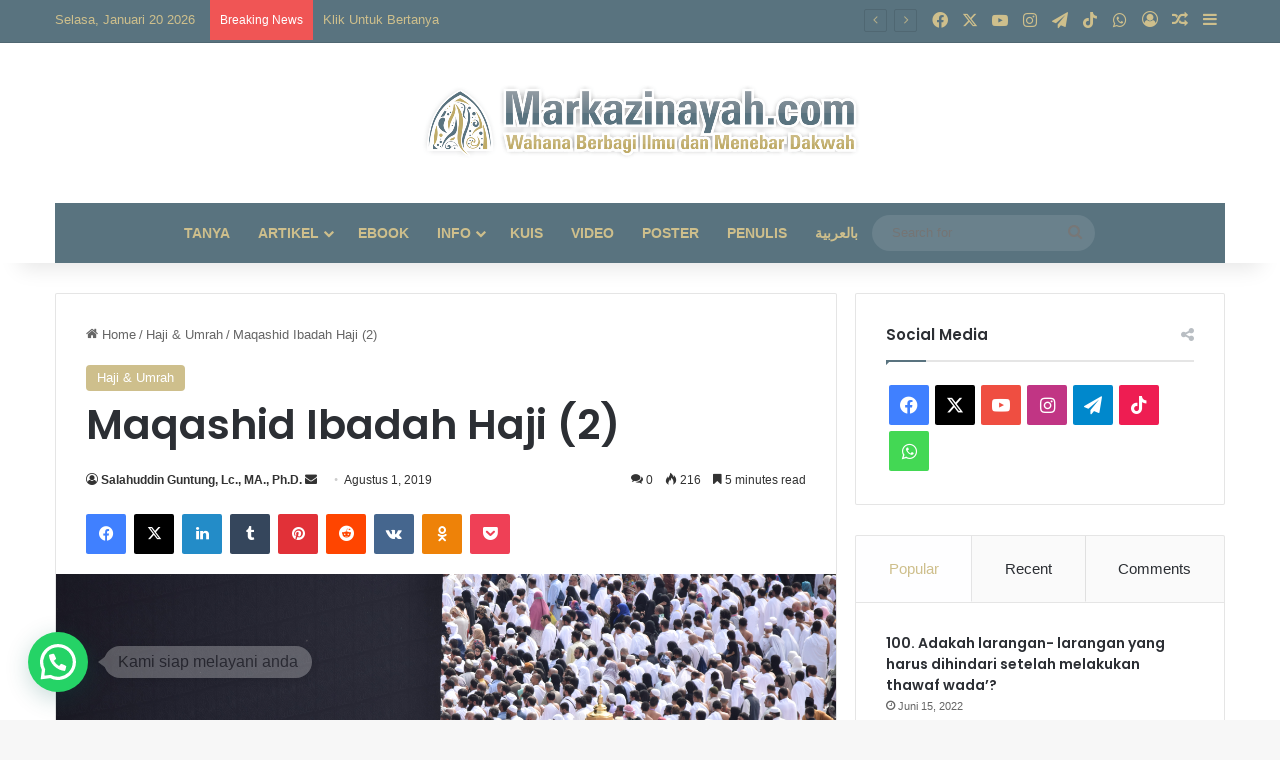

--- FILE ---
content_type: text/html; charset=UTF-8
request_url: https://markazinayah.com/maqashid-ibadah-haji-2/
body_size: 32374
content:
<!DOCTYPE html>
<html lang="id" class="" data-skin="light">
<head>
	<meta charset="UTF-8" />
	<link rel="profile" href="https://gmpg.org/xfn/11" />
	<!-- Manifest added by SuperPWA - Progressive Web Apps Plugin For WordPress -->
<link rel="manifest" href="/superpwa-manifest.json">
<meta name="theme-color" content="#ffffff">
<!-- / SuperPWA.com -->

<meta http-equiv='x-dns-prefetch-control' content='on'>
<link rel='dns-prefetch' href='//cdnjs.cloudflare.com' />
<link rel='dns-prefetch' href='//ajax.googleapis.com' />
<link rel='dns-prefetch' href='//fonts.googleapis.com' />
<link rel='dns-prefetch' href='//fonts.gstatic.com' />
<link rel='dns-prefetch' href='//s.gravatar.com' />
<link rel='dns-prefetch' href='//www.google-analytics.com' />
<link rel='preload' as='script' href='https://ajax.googleapis.com/ajax/libs/webfont/1/webfont.js'>
<meta name='robots' content='index, follow, max-image-preview:large, max-snippet:-1, max-video-preview:-1' />
	<style>img:is([sizes="auto" i], [sizes^="auto," i]) { contain-intrinsic-size: 3000px 1500px }</style>
	
	<!-- This site is optimized with the Yoast SEO plugin v26.7 - https://yoast.com/wordpress/plugins/seo/ -->
	<title>Maqashid Ibadah Haji (2) - Markaz Inayah</title>
	<link rel="canonical" href="https://markazinayah.com/maqashid-ibadah-haji-2/" />
	<meta property="og:locale" content="id_ID" />
	<meta property="og:type" content="article" />
	<meta property="og:title" content="Maqashid Ibadah Haji (2) - Markaz Inayah" />
	<meta property="og:description" content="Pada artikel sebelumnya, telah dikemukakan dua di antara maqashid (tujuan) penting dari ibadah haji, yaitu menegakkan ketauhidan dan mewujudkan mutaba&#8217;ah dan ketundukan kepada sunnah Nabi. Sebagai lanjutan dari artikel tersebut, berikut pembahasan tentang maqashid lainnya dari ibadah haji tersebut: Ketiga: Menegakkan Zikir kepada Allah Maqshad (tujuan) ini berulang kali disebutkan Allah dalam pelaksanaan ibadah haji. &hellip;" />
	<meta property="og:url" content="https://markazinayah.com/maqashid-ibadah-haji-2/" />
	<meta property="og:site_name" content="Markaz Inayah" />
	<meta property="article:published_time" content="2019-08-01T05:45:07+00:00" />
	<meta property="article:modified_time" content="2022-02-12T10:28:39+00:00" />
	<meta property="og:image" content="https://markazinayah.com/wp-content/uploads/2019/08/haidan-sOctm8gwAqQ-unsplash-1024x683.jpg" />
	<meta property="og:image:width" content="1024" />
	<meta property="og:image:height" content="683" />
	<meta property="og:image:type" content="image/jpeg" />
	<meta name="author" content="Salahuddin Guntung, Lc., MA., Ph.D." />
	<meta name="twitter:card" content="summary_large_image" />
	<meta name="twitter:label1" content="Ditulis oleh" />
	<meta name="twitter:data1" content="Salahuddin Guntung, Lc., MA., Ph.D." />
	<meta name="twitter:label2" content="Estimasi waktu membaca" />
	<meta name="twitter:data2" content="6 menit" />
	<script type="application/ld+json" class="yoast-schema-graph">{"@context":"https://schema.org","@graph":[{"@type":"Article","@id":"https://markazinayah.com/maqashid-ibadah-haji-2/#article","isPartOf":{"@id":"https://markazinayah.com/maqashid-ibadah-haji-2/"},"author":{"name":"Salahuddin Guntung, Lc., MA., Ph.D.","@id":"https://markazinayah.com/#/schema/person/69de9dea11214c46d57c7716e254be4f"},"headline":"Maqashid Ibadah Haji (2)","datePublished":"2019-08-01T05:45:07+00:00","dateModified":"2022-02-12T10:28:39+00:00","mainEntityOfPage":{"@id":"https://markazinayah.com/maqashid-ibadah-haji-2/"},"wordCount":1245,"commentCount":0,"publisher":{"@id":"https://markazinayah.com/#organization"},"image":{"@id":"https://markazinayah.com/maqashid-ibadah-haji-2/#primaryimage"},"thumbnailUrl":"https://markazinayah.com/wp-content/uploads/2019/08/haidan-sOctm8gwAqQ-unsplash.jpg","articleSection":["Haji &amp; Umrah"],"inLanguage":"id","potentialAction":[{"@type":"CommentAction","name":"Comment","target":["https://markazinayah.com/maqashid-ibadah-haji-2/#respond"]}]},{"@type":"WebPage","@id":"https://markazinayah.com/maqashid-ibadah-haji-2/","url":"https://markazinayah.com/maqashid-ibadah-haji-2/","name":"Maqashid Ibadah Haji (2) - Markaz Inayah","isPartOf":{"@id":"https://markazinayah.com/#website"},"primaryImageOfPage":{"@id":"https://markazinayah.com/maqashid-ibadah-haji-2/#primaryimage"},"image":{"@id":"https://markazinayah.com/maqashid-ibadah-haji-2/#primaryimage"},"thumbnailUrl":"https://markazinayah.com/wp-content/uploads/2019/08/haidan-sOctm8gwAqQ-unsplash.jpg","datePublished":"2019-08-01T05:45:07+00:00","dateModified":"2022-02-12T10:28:39+00:00","breadcrumb":{"@id":"https://markazinayah.com/maqashid-ibadah-haji-2/#breadcrumb"},"inLanguage":"id","potentialAction":[{"@type":"ReadAction","target":["https://markazinayah.com/maqashid-ibadah-haji-2/"]}]},{"@type":"ImageObject","inLanguage":"id","@id":"https://markazinayah.com/maqashid-ibadah-haji-2/#primaryimage","url":"https://markazinayah.com/wp-content/uploads/2019/08/haidan-sOctm8gwAqQ-unsplash.jpg","contentUrl":"https://markazinayah.com/wp-content/uploads/2019/08/haidan-sOctm8gwAqQ-unsplash.jpg","width":6000,"height":4000},{"@type":"BreadcrumbList","@id":"https://markazinayah.com/maqashid-ibadah-haji-2/#breadcrumb","itemListElement":[{"@type":"ListItem","position":1,"name":"Beranda","item":"https://markazinayah.com/"},{"@type":"ListItem","position":2,"name":"Maqashid Ibadah Haji (2)"}]},{"@type":"WebSite","@id":"https://markazinayah.com/#website","url":"https://markazinayah.com/","name":"Markaz Inayah","description":"Wahana Berbagi Ilmu dan Menebar Dakwah","publisher":{"@id":"https://markazinayah.com/#organization"},"potentialAction":[{"@type":"SearchAction","target":{"@type":"EntryPoint","urlTemplate":"https://markazinayah.com/?s={search_term_string}"},"query-input":{"@type":"PropertyValueSpecification","valueRequired":true,"valueName":"search_term_string"}}],"inLanguage":"id"},{"@type":"Organization","@id":"https://markazinayah.com/#organization","name":"Markaz Inayah","url":"https://markazinayah.com/","logo":{"@type":"ImageObject","inLanguage":"id","@id":"https://markazinayah.com/#/schema/logo/image/","url":"https://markazinayah.com/wp-content/uploads/2022/05/Logo-Markaz-Inayah-Png.png","contentUrl":"https://markazinayah.com/wp-content/uploads/2022/05/Logo-Markaz-Inayah-Png.png","width":674,"height":432,"caption":"Markaz Inayah"},"image":{"@id":"https://markazinayah.com/#/schema/logo/image/"}},{"@type":"Person","@id":"https://markazinayah.com/#/schema/person/69de9dea11214c46d57c7716e254be4f","name":"Salahuddin Guntung, Lc., MA., Ph.D.","image":{"@type":"ImageObject","inLanguage":"id","@id":"https://markazinayah.com/#/schema/person/image/","url":"https://secure.gravatar.com/avatar/d5725e5ec053e409df3f398c1f8da1b8928f43fc6f2304b4fb70b4d2dc66ecb0?s=96&d=mm&r=g","contentUrl":"https://secure.gravatar.com/avatar/d5725e5ec053e409df3f398c1f8da1b8928f43fc6f2304b4fb70b4d2dc66ecb0?s=96&d=mm&r=g","caption":"Salahuddin Guntung, Lc., MA., Ph.D."},"description":"Alumni S3, Bidang Aqidah &amp; Pemikiran Kontemporer, King Saud University, Riyadh, KSA.","url":"https://markazinayah.com/author/salahuddin-guntung/"}]}</script>
	<!-- / Yoast SEO plugin. -->


<link rel='dns-prefetch' href='//www.googletagmanager.com' />
<link rel='dns-prefetch' href='//stats.wp.com' />
<link rel="alternate" type="application/rss+xml" title="Markaz Inayah &raquo; Feed" href="https://markazinayah.com/feed/" />
<link rel="alternate" type="application/rss+xml" title="Markaz Inayah &raquo; Umpan Komentar" href="https://markazinayah.com/comments/feed/" />
<link rel="alternate" type="application/rss+xml" title="Markaz Inayah &raquo; Maqashid Ibadah Haji (2) Umpan Komentar" href="https://markazinayah.com/maqashid-ibadah-haji-2/feed/" />

		<style type="text/css">
			:root{				
			--tie-preset-gradient-1: linear-gradient(135deg, rgba(6, 147, 227, 1) 0%, rgb(155, 81, 224) 100%);
			--tie-preset-gradient-2: linear-gradient(135deg, rgb(122, 220, 180) 0%, rgb(0, 208, 130) 100%);
			--tie-preset-gradient-3: linear-gradient(135deg, rgba(252, 185, 0, 1) 0%, rgba(255, 105, 0, 1) 100%);
			--tie-preset-gradient-4: linear-gradient(135deg, rgba(255, 105, 0, 1) 0%, rgb(207, 46, 46) 100%);
			--tie-preset-gradient-5: linear-gradient(135deg, rgb(238, 238, 238) 0%, rgb(169, 184, 195) 100%);
			--tie-preset-gradient-6: linear-gradient(135deg, rgb(74, 234, 220) 0%, rgb(151, 120, 209) 20%, rgb(207, 42, 186) 40%, rgb(238, 44, 130) 60%, rgb(251, 105, 98) 80%, rgb(254, 248, 76) 100%);
			--tie-preset-gradient-7: linear-gradient(135deg, rgb(255, 206, 236) 0%, rgb(152, 150, 240) 100%);
			--tie-preset-gradient-8: linear-gradient(135deg, rgb(254, 205, 165) 0%, rgb(254, 45, 45) 50%, rgb(107, 0, 62) 100%);
			--tie-preset-gradient-9: linear-gradient(135deg, rgb(255, 203, 112) 0%, rgb(199, 81, 192) 50%, rgb(65, 88, 208) 100%);
			--tie-preset-gradient-10: linear-gradient(135deg, rgb(255, 245, 203) 0%, rgb(182, 227, 212) 50%, rgb(51, 167, 181) 100%);
			--tie-preset-gradient-11: linear-gradient(135deg, rgb(202, 248, 128) 0%, rgb(113, 206, 126) 100%);
			--tie-preset-gradient-12: linear-gradient(135deg, rgb(2, 3, 129) 0%, rgb(40, 116, 252) 100%);
			--tie-preset-gradient-13: linear-gradient(135deg, #4D34FA, #ad34fa);
			--tie-preset-gradient-14: linear-gradient(135deg, #0057FF, #31B5FF);
			--tie-preset-gradient-15: linear-gradient(135deg, #FF007A, #FF81BD);
			--tie-preset-gradient-16: linear-gradient(135deg, #14111E, #4B4462);
			--tie-preset-gradient-17: linear-gradient(135deg, #F32758, #FFC581);

			
					--main-nav-background: #1f2024;
					--main-nav-secondry-background: rgba(0,0,0,0.2);
					--main-nav-primary-color: #0088ff;
					--main-nav-contrast-primary-color: #FFFFFF;
					--main-nav-text-color: #FFFFFF;
					--main-nav-secondry-text-color: rgba(225,255,255,0.5);
					--main-nav-main-border-color: rgba(255,255,255,0.07);
					--main-nav-secondry-border-color: rgba(255,255,255,0.04);
				
			}
		</style>
	<meta name="viewport" content="width=device-width, initial-scale=1.0" /><script type="text/javascript">
/* <![CDATA[ */
window._wpemojiSettings = {"baseUrl":"https:\/\/s.w.org\/images\/core\/emoji\/16.0.1\/72x72\/","ext":".png","svgUrl":"https:\/\/s.w.org\/images\/core\/emoji\/16.0.1\/svg\/","svgExt":".svg","source":{"concatemoji":"https:\/\/markazinayah.com\/wp-includes\/js\/wp-emoji-release.min.js?ver=6.8.3"}};
/*! This file is auto-generated */
!function(s,n){var o,i,e;function c(e){try{var t={supportTests:e,timestamp:(new Date).valueOf()};sessionStorage.setItem(o,JSON.stringify(t))}catch(e){}}function p(e,t,n){e.clearRect(0,0,e.canvas.width,e.canvas.height),e.fillText(t,0,0);var t=new Uint32Array(e.getImageData(0,0,e.canvas.width,e.canvas.height).data),a=(e.clearRect(0,0,e.canvas.width,e.canvas.height),e.fillText(n,0,0),new Uint32Array(e.getImageData(0,0,e.canvas.width,e.canvas.height).data));return t.every(function(e,t){return e===a[t]})}function u(e,t){e.clearRect(0,0,e.canvas.width,e.canvas.height),e.fillText(t,0,0);for(var n=e.getImageData(16,16,1,1),a=0;a<n.data.length;a++)if(0!==n.data[a])return!1;return!0}function f(e,t,n,a){switch(t){case"flag":return n(e,"\ud83c\udff3\ufe0f\u200d\u26a7\ufe0f","\ud83c\udff3\ufe0f\u200b\u26a7\ufe0f")?!1:!n(e,"\ud83c\udde8\ud83c\uddf6","\ud83c\udde8\u200b\ud83c\uddf6")&&!n(e,"\ud83c\udff4\udb40\udc67\udb40\udc62\udb40\udc65\udb40\udc6e\udb40\udc67\udb40\udc7f","\ud83c\udff4\u200b\udb40\udc67\u200b\udb40\udc62\u200b\udb40\udc65\u200b\udb40\udc6e\u200b\udb40\udc67\u200b\udb40\udc7f");case"emoji":return!a(e,"\ud83e\udedf")}return!1}function g(e,t,n,a){var r="undefined"!=typeof WorkerGlobalScope&&self instanceof WorkerGlobalScope?new OffscreenCanvas(300,150):s.createElement("canvas"),o=r.getContext("2d",{willReadFrequently:!0}),i=(o.textBaseline="top",o.font="600 32px Arial",{});return e.forEach(function(e){i[e]=t(o,e,n,a)}),i}function t(e){var t=s.createElement("script");t.src=e,t.defer=!0,s.head.appendChild(t)}"undefined"!=typeof Promise&&(o="wpEmojiSettingsSupports",i=["flag","emoji"],n.supports={everything:!0,everythingExceptFlag:!0},e=new Promise(function(e){s.addEventListener("DOMContentLoaded",e,{once:!0})}),new Promise(function(t){var n=function(){try{var e=JSON.parse(sessionStorage.getItem(o));if("object"==typeof e&&"number"==typeof e.timestamp&&(new Date).valueOf()<e.timestamp+604800&&"object"==typeof e.supportTests)return e.supportTests}catch(e){}return null}();if(!n){if("undefined"!=typeof Worker&&"undefined"!=typeof OffscreenCanvas&&"undefined"!=typeof URL&&URL.createObjectURL&&"undefined"!=typeof Blob)try{var e="postMessage("+g.toString()+"("+[JSON.stringify(i),f.toString(),p.toString(),u.toString()].join(",")+"));",a=new Blob([e],{type:"text/javascript"}),r=new Worker(URL.createObjectURL(a),{name:"wpTestEmojiSupports"});return void(r.onmessage=function(e){c(n=e.data),r.terminate(),t(n)})}catch(e){}c(n=g(i,f,p,u))}t(n)}).then(function(e){for(var t in e)n.supports[t]=e[t],n.supports.everything=n.supports.everything&&n.supports[t],"flag"!==t&&(n.supports.everythingExceptFlag=n.supports.everythingExceptFlag&&n.supports[t]);n.supports.everythingExceptFlag=n.supports.everythingExceptFlag&&!n.supports.flag,n.DOMReady=!1,n.readyCallback=function(){n.DOMReady=!0}}).then(function(){return e}).then(function(){var e;n.supports.everything||(n.readyCallback(),(e=n.source||{}).concatemoji?t(e.concatemoji):e.wpemoji&&e.twemoji&&(t(e.twemoji),t(e.wpemoji)))}))}((window,document),window._wpemojiSettings);
/* ]]> */
</script>
<style id='wp-emoji-styles-inline-css' type='text/css'>

	img.wp-smiley, img.emoji {
		display: inline !important;
		border: none !important;
		box-shadow: none !important;
		height: 1em !important;
		width: 1em !important;
		margin: 0 0.07em !important;
		vertical-align: -0.1em !important;
		background: none !important;
		padding: 0 !important;
	}
</style>
<link rel='stylesheet' id='mediaelement-css' href='https://markazinayah.com/wp-includes/js/mediaelement/mediaelementplayer-legacy.min.css?ver=4.2.17' type='text/css' media='all' />
<link rel='stylesheet' id='wp-mediaelement-css' href='https://markazinayah.com/wp-includes/js/mediaelement/wp-mediaelement.min.css?ver=6.8.3' type='text/css' media='all' />
<style id='jetpack-sharing-buttons-style-inline-css' type='text/css'>
.jetpack-sharing-buttons__services-list{display:flex;flex-direction:row;flex-wrap:wrap;gap:0;list-style-type:none;margin:5px;padding:0}.jetpack-sharing-buttons__services-list.has-small-icon-size{font-size:12px}.jetpack-sharing-buttons__services-list.has-normal-icon-size{font-size:16px}.jetpack-sharing-buttons__services-list.has-large-icon-size{font-size:24px}.jetpack-sharing-buttons__services-list.has-huge-icon-size{font-size:36px}@media print{.jetpack-sharing-buttons__services-list{display:none!important}}.editor-styles-wrapper .wp-block-jetpack-sharing-buttons{gap:0;padding-inline-start:0}ul.jetpack-sharing-buttons__services-list.has-background{padding:1.25em 2.375em}
</style>
<style id='joinchat-button-style-inline-css' type='text/css'>
.wp-block-joinchat-button{border:none!important;text-align:center}.wp-block-joinchat-button figure{display:table;margin:0 auto;padding:0}.wp-block-joinchat-button figcaption{font:normal normal 400 .6em/2em var(--wp--preset--font-family--system-font,sans-serif);margin:0;padding:0}.wp-block-joinchat-button .joinchat-button__qr{background-color:#fff;border:6px solid #25d366;border-radius:30px;box-sizing:content-box;display:block;height:200px;margin:auto;overflow:hidden;padding:10px;width:200px}.wp-block-joinchat-button .joinchat-button__qr canvas,.wp-block-joinchat-button .joinchat-button__qr img{display:block;margin:auto}.wp-block-joinchat-button .joinchat-button__link{align-items:center;background-color:#25d366;border:6px solid #25d366;border-radius:30px;display:inline-flex;flex-flow:row nowrap;justify-content:center;line-height:1.25em;margin:0 auto;text-decoration:none}.wp-block-joinchat-button .joinchat-button__link:before{background:transparent var(--joinchat-ico) no-repeat center;background-size:100%;content:"";display:block;height:1.5em;margin:-.75em .75em -.75em 0;width:1.5em}.wp-block-joinchat-button figure+.joinchat-button__link{margin-top:10px}@media (orientation:landscape)and (min-height:481px),(orientation:portrait)and (min-width:481px){.wp-block-joinchat-button.joinchat-button--qr-only figure+.joinchat-button__link{display:none}}@media (max-width:480px),(orientation:landscape)and (max-height:480px){.wp-block-joinchat-button figure{display:none}}

</style>
<style id='global-styles-inline-css' type='text/css'>
:root{--wp--preset--aspect-ratio--square: 1;--wp--preset--aspect-ratio--4-3: 4/3;--wp--preset--aspect-ratio--3-4: 3/4;--wp--preset--aspect-ratio--3-2: 3/2;--wp--preset--aspect-ratio--2-3: 2/3;--wp--preset--aspect-ratio--16-9: 16/9;--wp--preset--aspect-ratio--9-16: 9/16;--wp--preset--color--black: #000000;--wp--preset--color--cyan-bluish-gray: #abb8c3;--wp--preset--color--white: #ffffff;--wp--preset--color--pale-pink: #f78da7;--wp--preset--color--vivid-red: #cf2e2e;--wp--preset--color--luminous-vivid-orange: #ff6900;--wp--preset--color--luminous-vivid-amber: #fcb900;--wp--preset--color--light-green-cyan: #7bdcb5;--wp--preset--color--vivid-green-cyan: #00d084;--wp--preset--color--pale-cyan-blue: #8ed1fc;--wp--preset--color--vivid-cyan-blue: #0693e3;--wp--preset--color--vivid-purple: #9b51e0;--wp--preset--color--global-color: #cebf8c;--wp--preset--gradient--vivid-cyan-blue-to-vivid-purple: linear-gradient(135deg,rgba(6,147,227,1) 0%,rgb(155,81,224) 100%);--wp--preset--gradient--light-green-cyan-to-vivid-green-cyan: linear-gradient(135deg,rgb(122,220,180) 0%,rgb(0,208,130) 100%);--wp--preset--gradient--luminous-vivid-amber-to-luminous-vivid-orange: linear-gradient(135deg,rgba(252,185,0,1) 0%,rgba(255,105,0,1) 100%);--wp--preset--gradient--luminous-vivid-orange-to-vivid-red: linear-gradient(135deg,rgba(255,105,0,1) 0%,rgb(207,46,46) 100%);--wp--preset--gradient--very-light-gray-to-cyan-bluish-gray: linear-gradient(135deg,rgb(238,238,238) 0%,rgb(169,184,195) 100%);--wp--preset--gradient--cool-to-warm-spectrum: linear-gradient(135deg,rgb(74,234,220) 0%,rgb(151,120,209) 20%,rgb(207,42,186) 40%,rgb(238,44,130) 60%,rgb(251,105,98) 80%,rgb(254,248,76) 100%);--wp--preset--gradient--blush-light-purple: linear-gradient(135deg,rgb(255,206,236) 0%,rgb(152,150,240) 100%);--wp--preset--gradient--blush-bordeaux: linear-gradient(135deg,rgb(254,205,165) 0%,rgb(254,45,45) 50%,rgb(107,0,62) 100%);--wp--preset--gradient--luminous-dusk: linear-gradient(135deg,rgb(255,203,112) 0%,rgb(199,81,192) 50%,rgb(65,88,208) 100%);--wp--preset--gradient--pale-ocean: linear-gradient(135deg,rgb(255,245,203) 0%,rgb(182,227,212) 50%,rgb(51,167,181) 100%);--wp--preset--gradient--electric-grass: linear-gradient(135deg,rgb(202,248,128) 0%,rgb(113,206,126) 100%);--wp--preset--gradient--midnight: linear-gradient(135deg,rgb(2,3,129) 0%,rgb(40,116,252) 100%);--wp--preset--font-size--small: 13px;--wp--preset--font-size--medium: 20px;--wp--preset--font-size--large: 36px;--wp--preset--font-size--x-large: 42px;--wp--preset--spacing--20: 0.44rem;--wp--preset--spacing--30: 0.67rem;--wp--preset--spacing--40: 1rem;--wp--preset--spacing--50: 1.5rem;--wp--preset--spacing--60: 2.25rem;--wp--preset--spacing--70: 3.38rem;--wp--preset--spacing--80: 5.06rem;--wp--preset--shadow--natural: 6px 6px 9px rgba(0, 0, 0, 0.2);--wp--preset--shadow--deep: 12px 12px 50px rgba(0, 0, 0, 0.4);--wp--preset--shadow--sharp: 6px 6px 0px rgba(0, 0, 0, 0.2);--wp--preset--shadow--outlined: 6px 6px 0px -3px rgba(255, 255, 255, 1), 6px 6px rgba(0, 0, 0, 1);--wp--preset--shadow--crisp: 6px 6px 0px rgba(0, 0, 0, 1);}:where(.is-layout-flex){gap: 0.5em;}:where(.is-layout-grid){gap: 0.5em;}body .is-layout-flex{display: flex;}.is-layout-flex{flex-wrap: wrap;align-items: center;}.is-layout-flex > :is(*, div){margin: 0;}body .is-layout-grid{display: grid;}.is-layout-grid > :is(*, div){margin: 0;}:where(.wp-block-columns.is-layout-flex){gap: 2em;}:where(.wp-block-columns.is-layout-grid){gap: 2em;}:where(.wp-block-post-template.is-layout-flex){gap: 1.25em;}:where(.wp-block-post-template.is-layout-grid){gap: 1.25em;}.has-black-color{color: var(--wp--preset--color--black) !important;}.has-cyan-bluish-gray-color{color: var(--wp--preset--color--cyan-bluish-gray) !important;}.has-white-color{color: var(--wp--preset--color--white) !important;}.has-pale-pink-color{color: var(--wp--preset--color--pale-pink) !important;}.has-vivid-red-color{color: var(--wp--preset--color--vivid-red) !important;}.has-luminous-vivid-orange-color{color: var(--wp--preset--color--luminous-vivid-orange) !important;}.has-luminous-vivid-amber-color{color: var(--wp--preset--color--luminous-vivid-amber) !important;}.has-light-green-cyan-color{color: var(--wp--preset--color--light-green-cyan) !important;}.has-vivid-green-cyan-color{color: var(--wp--preset--color--vivid-green-cyan) !important;}.has-pale-cyan-blue-color{color: var(--wp--preset--color--pale-cyan-blue) !important;}.has-vivid-cyan-blue-color{color: var(--wp--preset--color--vivid-cyan-blue) !important;}.has-vivid-purple-color{color: var(--wp--preset--color--vivid-purple) !important;}.has-black-background-color{background-color: var(--wp--preset--color--black) !important;}.has-cyan-bluish-gray-background-color{background-color: var(--wp--preset--color--cyan-bluish-gray) !important;}.has-white-background-color{background-color: var(--wp--preset--color--white) !important;}.has-pale-pink-background-color{background-color: var(--wp--preset--color--pale-pink) !important;}.has-vivid-red-background-color{background-color: var(--wp--preset--color--vivid-red) !important;}.has-luminous-vivid-orange-background-color{background-color: var(--wp--preset--color--luminous-vivid-orange) !important;}.has-luminous-vivid-amber-background-color{background-color: var(--wp--preset--color--luminous-vivid-amber) !important;}.has-light-green-cyan-background-color{background-color: var(--wp--preset--color--light-green-cyan) !important;}.has-vivid-green-cyan-background-color{background-color: var(--wp--preset--color--vivid-green-cyan) !important;}.has-pale-cyan-blue-background-color{background-color: var(--wp--preset--color--pale-cyan-blue) !important;}.has-vivid-cyan-blue-background-color{background-color: var(--wp--preset--color--vivid-cyan-blue) !important;}.has-vivid-purple-background-color{background-color: var(--wp--preset--color--vivid-purple) !important;}.has-black-border-color{border-color: var(--wp--preset--color--black) !important;}.has-cyan-bluish-gray-border-color{border-color: var(--wp--preset--color--cyan-bluish-gray) !important;}.has-white-border-color{border-color: var(--wp--preset--color--white) !important;}.has-pale-pink-border-color{border-color: var(--wp--preset--color--pale-pink) !important;}.has-vivid-red-border-color{border-color: var(--wp--preset--color--vivid-red) !important;}.has-luminous-vivid-orange-border-color{border-color: var(--wp--preset--color--luminous-vivid-orange) !important;}.has-luminous-vivid-amber-border-color{border-color: var(--wp--preset--color--luminous-vivid-amber) !important;}.has-light-green-cyan-border-color{border-color: var(--wp--preset--color--light-green-cyan) !important;}.has-vivid-green-cyan-border-color{border-color: var(--wp--preset--color--vivid-green-cyan) !important;}.has-pale-cyan-blue-border-color{border-color: var(--wp--preset--color--pale-cyan-blue) !important;}.has-vivid-cyan-blue-border-color{border-color: var(--wp--preset--color--vivid-cyan-blue) !important;}.has-vivid-purple-border-color{border-color: var(--wp--preset--color--vivid-purple) !important;}.has-vivid-cyan-blue-to-vivid-purple-gradient-background{background: var(--wp--preset--gradient--vivid-cyan-blue-to-vivid-purple) !important;}.has-light-green-cyan-to-vivid-green-cyan-gradient-background{background: var(--wp--preset--gradient--light-green-cyan-to-vivid-green-cyan) !important;}.has-luminous-vivid-amber-to-luminous-vivid-orange-gradient-background{background: var(--wp--preset--gradient--luminous-vivid-amber-to-luminous-vivid-orange) !important;}.has-luminous-vivid-orange-to-vivid-red-gradient-background{background: var(--wp--preset--gradient--luminous-vivid-orange-to-vivid-red) !important;}.has-very-light-gray-to-cyan-bluish-gray-gradient-background{background: var(--wp--preset--gradient--very-light-gray-to-cyan-bluish-gray) !important;}.has-cool-to-warm-spectrum-gradient-background{background: var(--wp--preset--gradient--cool-to-warm-spectrum) !important;}.has-blush-light-purple-gradient-background{background: var(--wp--preset--gradient--blush-light-purple) !important;}.has-blush-bordeaux-gradient-background{background: var(--wp--preset--gradient--blush-bordeaux) !important;}.has-luminous-dusk-gradient-background{background: var(--wp--preset--gradient--luminous-dusk) !important;}.has-pale-ocean-gradient-background{background: var(--wp--preset--gradient--pale-ocean) !important;}.has-electric-grass-gradient-background{background: var(--wp--preset--gradient--electric-grass) !important;}.has-midnight-gradient-background{background: var(--wp--preset--gradient--midnight) !important;}.has-small-font-size{font-size: var(--wp--preset--font-size--small) !important;}.has-medium-font-size{font-size: var(--wp--preset--font-size--medium) !important;}.has-large-font-size{font-size: var(--wp--preset--font-size--large) !important;}.has-x-large-font-size{font-size: var(--wp--preset--font-size--x-large) !important;}
:where(.wp-block-post-template.is-layout-flex){gap: 1.25em;}:where(.wp-block-post-template.is-layout-grid){gap: 1.25em;}
:where(.wp-block-columns.is-layout-flex){gap: 2em;}:where(.wp-block-columns.is-layout-grid){gap: 2em;}
:root :where(.wp-block-pullquote){font-size: 1.5em;line-height: 1.6;}
</style>
<link rel='stylesheet' id='tie-css-base-css' href='https://markazinayah.com/wp-content/themes/jannah/assets/css/base.min.css?ver=7.6.2' type='text/css' media='all' />
<link rel='stylesheet' id='tie-css-styles-css' href='https://markazinayah.com/wp-content/themes/jannah/assets/css/style.min.css?ver=7.6.2' type='text/css' media='all' />
<link rel='stylesheet' id='tie-css-widgets-css' href='https://markazinayah.com/wp-content/themes/jannah/assets/css/widgets.min.css?ver=7.6.2' type='text/css' media='all' />
<link rel='stylesheet' id='tie-css-helpers-css' href='https://markazinayah.com/wp-content/themes/jannah/assets/css/helpers.min.css?ver=7.6.2' type='text/css' media='all' />
<link rel='stylesheet' id='tie-fontawesome5-css' href='https://markazinayah.com/wp-content/themes/jannah/assets/css/fontawesome.css?ver=7.6.2' type='text/css' media='all' />
<link rel='stylesheet' id='tie-css-ilightbox-css' href='https://markazinayah.com/wp-content/themes/jannah/assets/ilightbox/dark-skin/skin.css?ver=7.6.2' type='text/css' media='all' />
<link rel='stylesheet' id='tie-css-shortcodes-css' href='https://markazinayah.com/wp-content/themes/jannah/assets/css/plugins/shortcodes.min.css?ver=7.6.2' type='text/css' media='all' />
<link rel='stylesheet' id='tie-css-single-css' href='https://markazinayah.com/wp-content/themes/jannah/assets/css/single.min.css?ver=7.6.2' type='text/css' media='all' />
<link rel='stylesheet' id='tie-css-print-css' href='https://markazinayah.com/wp-content/themes/jannah/assets/css/print.css?ver=7.6.2' type='text/css' media='print' />
<link rel='stylesheet' id='taqyeem-styles-css' href='https://markazinayah.com/wp-content/themes/jannah/assets/css/plugins/taqyeem.min.css?ver=7.6.2' type='text/css' media='all' />
<style id='taqyeem-styles-inline-css' type='text/css'>
.wf-active .logo-text,.wf-active h1,.wf-active h2,.wf-active h3,.wf-active h4,.wf-active h5,.wf-active h6,.wf-active .the-subtitle{font-family: 'Poppins';}#main-nav .main-menu > ul > li > a{text-transform: uppercase;}:root:root{--brand-color: #cebf8c;--dark-brand-color: #9c8d5a;--bright-color: #FFFFFF;--base-color: #2c2f34;}#reading-position-indicator{box-shadow: 0 0 10px rgba( 206,191,140,0.7);}:root:root{--brand-color: #cebf8c;--dark-brand-color: #9c8d5a;--bright-color: #FFFFFF;--base-color: #2c2f34;}#reading-position-indicator{box-shadow: 0 0 10px rgba( 206,191,140,0.7);}#header-notification-bar{background: var( --tie-preset-gradient-13 );}#header-notification-bar{--tie-buttons-color: #FFFFFF;--tie-buttons-border-color: #FFFFFF;--tie-buttons-hover-color: #e1e1e1;--tie-buttons-hover-text: #000000;}#header-notification-bar{--tie-buttons-text: #000000;}#top-nav,#top-nav .sub-menu,#top-nav .comp-sub-menu,#top-nav .ticker-content,#top-nav .ticker-swipe,.top-nav-boxed #top-nav .topbar-wrapper,.top-nav-dark .top-menu ul,#autocomplete-suggestions.search-in-top-nav{background-color : #59737f;}#top-nav *,#autocomplete-suggestions.search-in-top-nav{border-color: rgba( #FFFFFF,0.08);}#top-nav .icon-basecloud-bg:after{color: #59737f;}#top-nav a:not(:hover),#top-nav input,#top-nav #search-submit,#top-nav .fa-spinner,#top-nav .dropdown-social-icons li a span,#top-nav .components > li .social-link:not(:hover) span,#autocomplete-suggestions.search-in-top-nav a{color: #cebf8c;}#top-nav input::-moz-placeholder{color: #cebf8c;}#top-nav input:-moz-placeholder{color: #cebf8c;}#top-nav input:-ms-input-placeholder{color: #cebf8c;}#top-nav input::-webkit-input-placeholder{color: #cebf8c;}#top-nav,.search-in-top-nav{--tie-buttons-color: #cebf8c;--tie-buttons-border-color: #cebf8c;--tie-buttons-text: #FFFFFF;--tie-buttons-hover-color: #b0a16e;}#top-nav a:hover,#top-nav .menu li:hover > a,#top-nav .menu > .tie-current-menu > a,#top-nav .components > li:hover > a,#top-nav .components #search-submit:hover,#autocomplete-suggestions.search-in-top-nav .post-title a:hover{color: #cebf8c;}#top-nav,#top-nav .comp-sub-menu,#top-nav .tie-weather-widget{color: #cebf8c;}#autocomplete-suggestions.search-in-top-nav .post-meta,#autocomplete-suggestions.search-in-top-nav .post-meta a:not(:hover){color: rgba( 206,191,140,0.7 );}#top-nav .weather-icon .icon-cloud,#top-nav .weather-icon .icon-basecloud-bg,#top-nav .weather-icon .icon-cloud-behind{color: #cebf8c !important;}#main-nav .main-menu-wrapper,#main-nav .menu-sub-content,#main-nav .comp-sub-menu,#main-nav ul.cats-vertical li a.is-active,#main-nav ul.cats-vertical li a:hover,#autocomplete-suggestions.search-in-main-nav{background-color: #59737f;}#main-nav{border-width: 0;}#theme-header #main-nav:not(.fixed-nav){bottom: 0;}#main-nav .icon-basecloud-bg:after{color: #59737f;}#autocomplete-suggestions.search-in-main-nav{border-color: rgba(255,255,255,0.07);}.main-nav-boxed #main-nav .main-menu-wrapper{border-width: 0;}#main-nav a:not(:hover),#main-nav a.social-link:not(:hover) span,#main-nav .dropdown-social-icons li a span,#autocomplete-suggestions.search-in-main-nav a{color: #cebf8c;}.main-nav,.search-in-main-nav{--main-nav-primary-color: #cebf8c;--tie-buttons-color: #cebf8c;--tie-buttons-border-color: #cebf8c;--tie-buttons-text: #FFFFFF;--tie-buttons-hover-color: #b0a16e;}#main-nav .mega-links-head:after,#main-nav .cats-horizontal a.is-active,#main-nav .cats-horizontal a:hover,#main-nav .spinner > div{background-color: #cebf8c;}#main-nav .menu ul li:hover > a,#main-nav .menu ul li.current-menu-item:not(.mega-link-column) > a,#main-nav .components a:hover,#main-nav .components > li:hover > a,#main-nav #search-submit:hover,#main-nav .cats-vertical a.is-active,#main-nav .cats-vertical a:hover,#main-nav .mega-menu .post-meta a:hover,#main-nav .mega-menu .post-box-title a:hover,#autocomplete-suggestions.search-in-main-nav a:hover,#main-nav .spinner-circle:after{color: #cebf8c;}#main-nav .menu > li.tie-current-menu > a,#main-nav .menu > li:hover > a,.theme-header #main-nav .mega-menu .cats-horizontal a.is-active,.theme-header #main-nav .mega-menu .cats-horizontal a:hover{color: #FFFFFF;}#main-nav .menu > li.tie-current-menu > a:before,#main-nav .menu > li:hover > a:before{border-top-color: #FFFFFF;}#the-post .entry-content a:not(.shortc-button){color: #59737f !important;}#the-post .entry-content a:not(.shortc-button):hover{color: #cebf8c !important;}#tie-body .sidebar .widget-title:after{background-color: #59737f;}#tie-body .sidebar .widget-title:before{border-top-color: #59737f;}#footer{background-color: #59737f;}#footer .posts-list-counter .posts-list-items li.widget-post-list:before{border-color: #59737f;}#footer .timeline-widget a .date:before{border-color: rgba(89,115,127,0.8);}#footer .footer-boxed-widget-area,#footer textarea,#footer input:not([type=submit]),#footer select,#footer code,#footer kbd,#footer pre,#footer samp,#footer .show-more-button,#footer .slider-links .tie-slider-nav span,#footer #wp-calendar,#footer #wp-calendar tbody td,#footer #wp-calendar thead th,#footer .widget.buddypress .item-options a{border-color: rgba(255,255,255,0.1);}#footer .social-statistics-widget .white-bg li.social-icons-item a,#footer .widget_tag_cloud .tagcloud a,#footer .latest-tweets-widget .slider-links .tie-slider-nav span,#footer .widget_layered_nav_filters a{border-color: rgba(255,255,255,0.1);}#footer .social-statistics-widget .white-bg li:before{background: rgba(255,255,255,0.1);}.site-footer #wp-calendar tbody td{background: rgba(255,255,255,0.02);}#footer .white-bg .social-icons-item a span.followers span,#footer .circle-three-cols .social-icons-item a .followers-num,#footer .circle-three-cols .social-icons-item a .followers-name{color: rgba(255,255,255,0.8);}#footer .timeline-widget ul:before,#footer .timeline-widget a:not(:hover) .date:before{background-color: #3b5561;}.tie-cat-519,.tie-cat-item-519 > span{background-color:#e67e22 !important;color:#FFFFFF !important;}.tie-cat-519:after{border-top-color:#e67e22 !important;}.tie-cat-519:hover{background-color:#c86004 !important;}.tie-cat-519:hover:after{border-top-color:#c86004 !important;}.tie-cat-528,.tie-cat-item-528 > span{background-color:#2ecc71 !important;color:#FFFFFF !important;}.tie-cat-528:after{border-top-color:#2ecc71 !important;}.tie-cat-528:hover{background-color:#10ae53 !important;}.tie-cat-528:hover:after{border-top-color:#10ae53 !important;}.tie-cat-532,.tie-cat-item-532 > span{background-color:#9b59b6 !important;color:#FFFFFF !important;}.tie-cat-532:after{border-top-color:#9b59b6 !important;}.tie-cat-532:hover{background-color:#7d3b98 !important;}.tie-cat-532:hover:after{border-top-color:#7d3b98 !important;}.tie-cat-534,.tie-cat-item-534 > span{background-color:#34495e !important;color:#FFFFFF !important;}.tie-cat-534:after{border-top-color:#34495e !important;}.tie-cat-534:hover{background-color:#162b40 !important;}.tie-cat-534:hover:after{border-top-color:#162b40 !important;}.tie-cat-536,.tie-cat-item-536 > span{background-color:#795548 !important;color:#FFFFFF !important;}.tie-cat-536:after{border-top-color:#795548 !important;}.tie-cat-536:hover{background-color:#5b372a !important;}.tie-cat-536:hover:after{border-top-color:#5b372a !important;}.tie-cat-537,.tie-cat-item-537 > span{background-color:#4CAF50 !important;color:#FFFFFF !important;}.tie-cat-537:after{border-top-color:#4CAF50 !important;}.tie-cat-537:hover{background-color:#2e9132 !important;}.tie-cat-537:hover:after{border-top-color:#2e9132 !important;}.side-aside #mobile-menu li a,.side-aside #mobile-menu .mobile-arrows,.side-aside #mobile-search .search-field{color: #cebf8c;}#mobile-search .search-field::-moz-placeholder {color: #cebf8c;}#mobile-search .search-field:-moz-placeholder {color: #cebf8c;}#mobile-search .search-field:-ms-input-placeholder {color: #cebf8c;}#mobile-search .search-field::-webkit-input-placeholder {color: #cebf8c;}@media (max-width: 991px){.tie-btn-close span{color: #cebf8c;}}.side-aside.dark-skin a.remove:not(:hover)::before,#mobile-social-icons .social-icons-item a:not(:hover) span{color: #cebf8c!important;}
</style>
<script type="text/javascript" src="https://markazinayah.com/wp-includes/js/jquery/jquery.min.js?ver=3.7.1" id="jquery-core-js"></script>
<script type="text/javascript" src="https://markazinayah.com/wp-includes/js/jquery/jquery-migrate.min.js?ver=3.4.1" id="jquery-migrate-js"></script>

<!-- Potongan tag Google (gtag.js) ditambahkan oleh Site Kit -->
<!-- Snippet Google Analytics telah ditambahkan oleh Site Kit -->
<script type="text/javascript" src="https://www.googletagmanager.com/gtag/js?id=G-5PJD65H864" id="google_gtagjs-js" async></script>
<script type="text/javascript" id="google_gtagjs-js-after">
/* <![CDATA[ */
window.dataLayer = window.dataLayer || [];function gtag(){dataLayer.push(arguments);}
gtag("set","linker",{"domains":["markazinayah.com"]});
gtag("js", new Date());
gtag("set", "developer_id.dZTNiMT", true);
gtag("config", "G-5PJD65H864");
 window._googlesitekit = window._googlesitekit || {}; window._googlesitekit.throttledEvents = []; window._googlesitekit.gtagEvent = (name, data) => { var key = JSON.stringify( { name, data } ); if ( !! window._googlesitekit.throttledEvents[ key ] ) { return; } window._googlesitekit.throttledEvents[ key ] = true; setTimeout( () => { delete window._googlesitekit.throttledEvents[ key ]; }, 5 ); gtag( "event", name, { ...data, event_source: "site-kit" } ); }; 
/* ]]> */
</script>
<link rel="https://api.w.org/" href="https://markazinayah.com/wp-json/" /><link rel="alternate" title="JSON" type="application/json" href="https://markazinayah.com/wp-json/wp/v2/posts/3417" /><link rel="EditURI" type="application/rsd+xml" title="RSD" href="https://markazinayah.com/xmlrpc.php?rsd" />
<meta name="generator" content="WordPress 6.8.3" />
<link rel='shortlink' href='https://markazinayah.com/?p=3417' />
<link rel="alternate" title="oEmbed (JSON)" type="application/json+oembed" href="https://markazinayah.com/wp-json/oembed/1.0/embed?url=https%3A%2F%2Fmarkazinayah.com%2Fmaqashid-ibadah-haji-2%2F" />
<link rel="alternate" title="oEmbed (XML)" type="text/xml+oembed" href="https://markazinayah.com/wp-json/oembed/1.0/embed?url=https%3A%2F%2Fmarkazinayah.com%2Fmaqashid-ibadah-haji-2%2F&#038;format=xml" />
<meta name="generator" content="Site Kit by Google 1.170.0" /><script type='text/javascript'>
/* <![CDATA[ */
var taqyeem = {"ajaxurl":"https://markazinayah.com/wp-admin/admin-ajax.php" , "your_rating":"Your Rating:"};
/* ]]> */
</script>

	<style>img#wpstats{display:none}</style>
		<meta http-equiv="X-UA-Compatible" content="IE=edge">
<link rel="icon" href="https://markazinayah.com/wp-content/uploads/2018/01/cropped-logo-32x32.png" sizes="32x32" />
<link rel="icon" href="https://markazinayah.com/wp-content/uploads/2018/01/cropped-logo-192x192.png" sizes="192x192" />
<link rel="apple-touch-icon" href="https://markazinayah.com/wp-content/uploads/2018/01/cropped-logo-180x180.png" />
<meta name="msapplication-TileImage" content="https://markazinayah.com/wp-content/uploads/2018/01/cropped-logo-270x270.png" />
</head>

<body id="tie-body" class="wp-singular post-template-default single single-post postid-3417 single-format-standard wp-theme-jannah tie-no-js wrapper-has-shadow block-head-1 magazine1 is-thumb-overlay-disabled is-desktop is-header-layout-2 sidebar-right has-sidebar post-layout-1 narrow-title-narrow-media has-mobile-share hide_share_post_top hide_share_post_bottom">



<div class="background-overlay">

	<div id="tie-container" class="site tie-container">

		
		<div id="tie-wrapper">
			
<header id="theme-header" class="theme-header header-layout-2 main-nav-dark main-nav-default-dark main-nav-below main-nav-boxed no-stream-item top-nav-active top-nav-light top-nav-default-light top-nav-above has-shadow has-normal-width-logo mobile-header-default">
	
<nav id="top-nav"  class="has-date-breaking-components top-nav header-nav has-breaking-news" aria-label="Secondary Navigation">
	<div class="container">
		<div class="topbar-wrapper">

			
					<div class="topbar-today-date">
						Selasa, Januari 20 2026					</div>
					
			<div class="tie-alignleft">
				
<div class="breaking controls-is-active">

	<span class="breaking-title">
		<span class="tie-icon-bolt breaking-icon" aria-hidden="true"></span>
		<span class="breaking-title-text">Breaking News</span>
	</span>

	<ul id="breaking-news-in-header" class="breaking-news" data-type="reveal" data-arrows="true">

		
							<li class="news-item">
								<a href="https://markazinayah.com/pembatal-pembatal-puasa/">Pembatal-pembatal Puasa</a>
							</li>

							
							<li class="news-item">
								<a href="https://markazinayah.com/launching-kolom-tanya-jawab-fatwa/">Launching Kolom Tanya Jawab Fatwa</a>
							</li>

							
							<li class="news-item">
								<a href="https://markazinayah.com/bagaimana-status-talak-dengan-ucapan-kiasan/">Bagaimana Status Talak dengan Ucapan Kiasan?</a>
							</li>

							
							<li class="news-item">
								<a href="https://markazinayah.com/klik-untuk-bertanya/">Klik Untuk Bertanya</a>
							</li>

							
							<li class="news-item">
								<a href="https://markazinayah.com/udzur-udzur-yang-membolehkan-berbuka-puasa-di-bulan-ramadan/">Udzur-udzur yang Membolehkan Berbuka Puasa di Bulan Ramadan</a>
							</li>

							
							<li class="news-item">
								<a href="https://markazinayah.com/waktu-niat-puasa-dan-hukumnya/">Waktu Niat Puasa dan Hukumnya</a>
							</li>

							
							<li class="news-item">
								<a href="https://markazinayah.com/penetapan-masuk-dan-berakhirnya-bulan-ramadan/">Penetapan Masuk dan Berakhirnya Bulan Ramadan</a>
							</li>

							
							<li class="news-item">
								<a href="https://markazinayah.com/syarat-wajib-puasa-ramadan/">Syarat Wajib Puasa Ramadan</a>
							</li>

							
							<li class="news-item">
								<a href="https://markazinayah.com/pembagian-puasa-keutamaan-puasa-ramadan-dan-hikmahnya/">Pembagian Puasa, Keutamaan Puasa Ramadan dan Hikmahnya</a>
							</li>

							
							<li class="news-item">
								<a href="https://markazinayah.com/hukum-puasa-ramadan-dan-dalilnya/">Hukum Puasa Ramadan dan Dalilnya</a>
							</li>

							
	</ul>
</div><!-- #breaking /-->
			</div><!-- .tie-alignleft /-->

			<div class="tie-alignright">
				<ul class="components"> <li class="social-icons-item"><a class="social-link facebook-social-icon" rel="external noopener nofollow" target="_blank" href="https://www.facebook.com/markazinayahofficial"><span class="tie-social-icon tie-icon-facebook"></span><span class="screen-reader-text">Facebook</span></a></li><li class="social-icons-item"><a class="social-link twitter-social-icon" rel="external noopener nofollow" target="_blank" href="http://twitter.com/markazinayah"><span class="tie-social-icon tie-icon-twitter"></span><span class="screen-reader-text">X</span></a></li><li class="social-icons-item"><a class="social-link youtube-social-icon" rel="external noopener nofollow" target="_blank" href="http://youtube.com/channel/UCsZm96RtmKxCXHMCCD-FesQ"><span class="tie-social-icon tie-icon-youtube"></span><span class="screen-reader-text">YouTube</span></a></li><li class="social-icons-item"><a class="social-link instagram-social-icon" rel="external noopener nofollow" target="_blank" href="http://instagram.com/markazinayah"><span class="tie-social-icon tie-icon-instagram"></span><span class="screen-reader-text">Instagram</span></a></li><li class="social-icons-item"><a class="social-link telegram-social-icon" rel="external noopener nofollow" target="_blank" href="http://t.me/markaz_inayah"><span class="tie-social-icon tie-icon-paper-plane"></span><span class="screen-reader-text">Telegram</span></a></li><li class="social-icons-item"><a class="social-link tiktok-social-icon" rel="external noopener nofollow" target="_blank" href="https://www.tiktok.com/@markazinayah?is_from_webapp=1&#038;sender_device=pc"><span class="tie-social-icon tie-icon-tiktok"></span><span class="screen-reader-text">TikTok</span></a></li><li class="social-icons-item"><a class="social-link whatsapp-social-icon" rel="external noopener nofollow" target="_blank" href="http://wa.me/6285333345252"><span class="tie-social-icon tie-icon-whatsapp"></span><span class="screen-reader-text">WhatsApp</span></a></li> 
	
		<li class=" popup-login-icon menu-item custom-menu-link">
			<a href="#" class="lgoin-btn tie-popup-trigger">
				<span class="tie-icon-author" aria-hidden="true"></span>
				<span class="screen-reader-text">Log In</span>			</a>
		</li>

				<li class="random-post-icon menu-item custom-menu-link">
		<a href="/maqashid-ibadah-haji-2/?random-post=1" class="random-post" title="Random Article" rel="nofollow">
			<span class="tie-icon-random" aria-hidden="true"></span>
			<span class="screen-reader-text">Random Article</span>
		</a>
	</li>
		<li class="side-aside-nav-icon menu-item custom-menu-link">
		<a href="#">
			<span class="tie-icon-navicon" aria-hidden="true"></span>
			<span class="screen-reader-text">Sidebar</span>
		</a>
	</li>
	</ul><!-- Components -->			</div><!-- .tie-alignright /-->

		</div><!-- .topbar-wrapper /-->
	</div><!-- .container /-->
</nav><!-- #top-nav /-->

<div class="container header-container">
	<div class="tie-row logo-row">

		
		<div class="logo-wrapper">
			<div class="tie-col-md-4 logo-container clearfix">
				<div id="mobile-header-components-area_1" class="mobile-header-components"><ul class="components"><li class="mobile-component_menu custom-menu-link"><a href="#" id="mobile-menu-icon" class=""><span class="tie-mobile-menu-icon nav-icon is-layout-1"></span><span class="screen-reader-text">Menu</span></a></li></ul></div>
		<div id="logo" class="image-logo" >

			
			<a title="Markaz Inayah" href="https://markazinayah.com/">
				
				<picture class="tie-logo-default tie-logo-picture">
					
					<source class="tie-logo-source-default tie-logo-source" srcset="https://markazinayah.com/wp-content/uploads/2018/01/logo.png">
					<img class="tie-logo-img-default tie-logo-img" src="https://markazinayah.com/wp-content/uploads/2018/01/logo.png" alt="Markaz Inayah" width="441" height="80" style="max-height:80px; width: auto;" />
				</picture>
						</a>

			
		</div><!-- #logo /-->

		<div id="mobile-header-components-area_2" class="mobile-header-components"><ul class="components"><li class="mobile-component_search custom-menu-link">
				<a href="#" class="tie-search-trigger-mobile">
					<span class="tie-icon-search tie-search-icon" aria-hidden="true"></span>
					<span class="screen-reader-text">Search for</span>
				</a>
			</li></ul></div>			</div><!-- .tie-col /-->
		</div><!-- .logo-wrapper /-->

		
	</div><!-- .tie-row /-->
</div><!-- .container /-->

<div class="main-nav-wrapper">
	<nav id="main-nav"  class="main-nav header-nav menu-style-default menu-style-solid-bg"  aria-label="Primary Navigation">
		<div class="container">

			<div class="main-menu-wrapper">

				
				<div id="menu-components-wrap">

					
					<div class="main-menu main-menu-wrap">
						<div id="main-nav-menu" class="main-menu header-menu"><ul id="menu-menu" class="menu"><li id="menu-item-9147" class="menu-item menu-item-type-post_type menu-item-object-post menu-item-9147"><a href="https://markazinayah.com/klik-untuk-bertanya/">Tanya</a></li>
<li id="menu-item-4581" class="menu-item menu-item-type-post_type menu-item-object-page menu-item-has-children menu-item-4581"><a href="https://markazinayah.com/artikel/">Artikel</a>
<ul class="sub-menu menu-sub-content">
	<li id="menu-item-4564" class="menu-item menu-item-type-taxonomy menu-item-object-category menu-item-4564"><a href="https://markazinayah.com/category/akhlak/">Akhlak</a></li>
	<li id="menu-item-4565" class="menu-item menu-item-type-taxonomy menu-item-object-category menu-item-4565"><a href="https://markazinayah.com/category/akidah/">Akidah</a></li>
	<li id="menu-item-4567" class="menu-item menu-item-type-taxonomy menu-item-object-category menu-item-4567"><a href="https://markazinayah.com/category/fatawa-umum/">Fatawa Umum</a></li>
	<li id="menu-item-4568" class="menu-item menu-item-type-taxonomy menu-item-object-category menu-item-4568"><a href="https://markazinayah.com/category/fikih/">Fikih</a></li>
	<li id="menu-item-4571" class="menu-item menu-item-type-taxonomy menu-item-object-category menu-item-4571"><a href="https://markazinayah.com/category/keluarga/">Keluarga</a></li>
	<li id="menu-item-4572" class="menu-item menu-item-type-taxonomy menu-item-object-category menu-item-4572"><a href="https://markazinayah.com/category/mimbar-jumat/">Mimbar Jumat</a></li>
	<li id="menu-item-4573" class="menu-item menu-item-type-taxonomy menu-item-object-category menu-item-4573"><a href="https://markazinayah.com/category/motivasi-islami/">Motivasi Islami</a></li>
	<li id="menu-item-4574" class="menu-item menu-item-type-taxonomy menu-item-object-category menu-item-4574"><a href="https://markazinayah.com/category/remaja/">Remaja</a></li>
	<li id="menu-item-4575" class="menu-item menu-item-type-taxonomy menu-item-object-category menu-item-4575"><a href="https://markazinayah.com/category/tadabbur-al-quran/">Tadabbur Al-Quran</a></li>
	<li id="menu-item-4578" class="menu-item menu-item-type-taxonomy menu-item-object-category menu-item-4578"><a href="https://markazinayah.com/category/tatsqif/">Tatsqif</a></li>
	<li id="menu-item-4576" class="menu-item menu-item-type-taxonomy menu-item-object-category menu-item-4576"><a href="https://markazinayah.com/category/tarbawi/">Tarbawi</a></li>
	<li id="menu-item-4577" class="menu-item menu-item-type-taxonomy menu-item-object-category menu-item-4577"><a href="https://markazinayah.com/category/tarikh/">Tarikh</a></li>
	<li id="menu-item-4579" class="menu-item menu-item-type-taxonomy menu-item-object-category menu-item-4579"><a href="https://markazinayah.com/category/ulumul-quran/">Ulumul Quran</a></li>
</ul>
</li>
<li id="menu-item-4566" class="menu-item menu-item-type-taxonomy menu-item-object-category menu-item-4566"><a href="https://markazinayah.com/category/ebook/">Ebook</a></li>
<li id="menu-item-4570" class="menu-item menu-item-type-taxonomy menu-item-object-category menu-item-has-children menu-item-4570"><a href="https://markazinayah.com/category/info/">Info</a>
<ul class="sub-menu menu-sub-content">
	<li id="menu-item-7155" class="menu-item menu-item-type-post_type menu-item-object-page menu-item-7155"><a href="https://markazinayah.com/kelas-belajar/">Kelas Belajar</a></li>
	<li id="menu-item-4782" class="menu-item menu-item-type-taxonomy menu-item-object-category menu-item-4782"><a href="https://markazinayah.com/category/puasa-ramadhan/">Puasa &amp; Ramadhan</a></li>
	<li id="menu-item-4569" class="menu-item menu-item-type-taxonomy menu-item-object-category current-post-ancestor current-menu-parent current-post-parent menu-item-has-children menu-item-4569"><a href="https://markazinayah.com/category/haji-umrah/">Haji Umrah</a>
	<ul class="sub-menu menu-sub-content">
		<li id="menu-item-5842" class="menu-item menu-item-type-post_type menu-item-object-post menu-item-5842"><a href="https://markazinayah.com/bekal-haji-dan-umrah/">Aplikasi Telegram Bekal Haji &#038; Umrah</a></li>
		<li id="menu-item-5633" class="menu-item menu-item-type-taxonomy menu-item-object-category menu-item-5633"><a href="https://markazinayah.com/category/fatawa-haji-umrah/">Artikel 100 Fatawa Haji &#038; Umrah</a></li>
		<li id="menu-item-6383" class="menu-item menu-item-type-custom menu-item-object-custom menu-item-6383"><a href="https://markazinayah.com/tag/ebook-haji-umrah/">Ebook Haji &#038; Umrah</a></li>
		<li id="menu-item-6381" class="menu-item menu-item-type-custom menu-item-object-custom menu-item-6381"><a href="https://markazinayah.com/tag/poster-zulhijah/">Poster Zulhijah, Haji &#038; Umrah</a></li>
		<li id="menu-item-6387" class="menu-item menu-item-type-custom menu-item-object-custom menu-item-6387"><a href="https://markazinayah.com/tag/video-zulhijah/">Video Zulhijah, Haji &#038; Umrah</a></li>
		<li id="menu-item-5638" class="menu-item menu-item-type-taxonomy menu-item-object-category menu-item-5638"><a href="https://markazinayah.com/category/refleksikan-hajimu/">Artikel &#038; Audio Refleksikan Hajimu</a></li>
		<li id="menu-item-6382" class="menu-item menu-item-type-custom menu-item-object-custom menu-item-6382"><a href="https://markazinayah.com/kuis-refleksikan-hajimu/">Kuis Refleksikan Hajimu</a></li>
	</ul>
</li>
</ul>
</li>
<li id="menu-item-5273" class="menu-item menu-item-type-taxonomy menu-item-object-category menu-item-5273"><a href="https://markazinayah.com/category/kuis/">Kuis</a></li>
<li id="menu-item-4580" class="menu-item menu-item-type-taxonomy menu-item-object-category menu-item-4580"><a href="https://markazinayah.com/category/video-islami/">Video</a></li>
<li id="menu-item-4655" class="menu-item menu-item-type-taxonomy menu-item-object-category menu-item-4655"><a href="https://markazinayah.com/category/poster-dakwah/">Poster</a></li>
<li id="menu-item-4612" class="menu-item menu-item-type-post_type menu-item-object-page menu-item-4612"><a href="https://markazinayah.com/penulis/">Penulis</a></li>
<li id="menu-item-4872" class="menu-item menu-item-type-taxonomy menu-item-object-category menu-item-4872"><a href="https://markazinayah.com/category/%d8%a8%d8%a7%d9%84%d8%b9%d8%b1%d8%a8%d9%8a%d8%a9/">بالعربية</a></li>
</ul></div>					</div><!-- .main-menu /-->

					<ul class="components">			<li class="search-bar menu-item custom-menu-link" aria-label="Search">
				<form method="get" id="search" action="https://markazinayah.com/">
					<input id="search-input"  inputmode="search" type="text" name="s" title="Search for" placeholder="Search for" />
					<button id="search-submit" type="submit">
						<span class="tie-icon-search tie-search-icon" aria-hidden="true"></span>
						<span class="screen-reader-text">Search for</span>
					</button>
				</form>
			</li>
			</ul><!-- Components -->
				</div><!-- #menu-components-wrap /-->
			</div><!-- .main-menu-wrapper /-->
		</div><!-- .container /-->

			</nav><!-- #main-nav /-->
</div><!-- .main-nav-wrapper /-->

</header>

<div id="content" class="site-content container"><div id="main-content-row" class="tie-row main-content-row">

<div class="main-content tie-col-md-8 tie-col-xs-12" role="main">

	
	<article id="the-post" class="container-wrapper post-content tie-standard">

		
<header class="entry-header-outer">

	<nav id="breadcrumb"><a href="https://markazinayah.com/"><span class="tie-icon-home" aria-hidden="true"></span> Home</a><em class="delimiter">/</em><a href="https://markazinayah.com/category/haji-umrah/">Haji &amp; Umrah</a><em class="delimiter">/</em><span class="current">Maqashid Ibadah Haji (2)</span></nav><script type="application/ld+json">{"@context":"http:\/\/schema.org","@type":"BreadcrumbList","@id":"#Breadcrumb","itemListElement":[{"@type":"ListItem","position":1,"item":{"name":"Home","@id":"https:\/\/markazinayah.com\/"}},{"@type":"ListItem","position":2,"item":{"name":"Haji &amp; Umrah","@id":"https:\/\/markazinayah.com\/category\/haji-umrah\/"}}]}</script>
	<div class="entry-header">

		<span class="post-cat-wrap"><a class="post-cat tie-cat-277" href="https://markazinayah.com/category/haji-umrah/">Haji &amp; Umrah</a></span>
		<h1 class="post-title entry-title">
			Maqashid Ibadah Haji (2)		</h1>

		<div class="single-post-meta post-meta clearfix"><span class="author-meta single-author no-avatars"><span class="meta-item meta-author-wrapper meta-author-5"><span class="meta-author"><a href="https://markazinayah.com/author/salahuddin-guntung/" class="author-name tie-icon" title="Salahuddin Guntung, Lc., MA., Ph.D.">Salahuddin Guntung, Lc., MA., Ph.D.</a></span>
						<a href="mailto:radhen1402@gmail.com" class="author-email-link" target="_blank" rel="nofollow noopener" title="Send an email">
							<span class="tie-icon-envelope" aria-hidden="true"></span>
							<span class="screen-reader-text">Send an email</span>
						</a>
					</span></span><span class="date meta-item tie-icon">Agustus 1, 2019</span><div class="tie-alignright"><span class="meta-comment tie-icon meta-item fa-before">0</span><span class="meta-views meta-item "><span class="tie-icon-fire" aria-hidden="true"></span> 215 </span><span class="meta-reading-time meta-item"><span class="tie-icon-bookmark" aria-hidden="true"></span> 5 minutes read</span> </div></div><!-- .post-meta -->	</div><!-- .entry-header /-->

	
	
</header><!-- .entry-header-outer /-->



		<div id="share-buttons-top" class="share-buttons share-buttons-top">
			<div class="share-links  icons-only">
				
				<a href="https://www.facebook.com/sharer.php?u=https://markazinayah.com/maqashid-ibadah-haji-2/" rel="external noopener nofollow" title="Facebook" target="_blank" class="facebook-share-btn " data-raw="https://www.facebook.com/sharer.php?u={post_link}">
					<span class="share-btn-icon tie-icon-facebook"></span> <span class="screen-reader-text">Facebook</span>
				</a>
				<a href="https://x.com/intent/post?text=Maqashid%20Ibadah%20Haji%20%282%29&#038;url=https://markazinayah.com/maqashid-ibadah-haji-2/" rel="external noopener nofollow" title="X" target="_blank" class="twitter-share-btn " data-raw="https://x.com/intent/post?text={post_title}&amp;url={post_link}">
					<span class="share-btn-icon tie-icon-twitter"></span> <span class="screen-reader-text">X</span>
				</a>
				<a href="https://www.linkedin.com/shareArticle?mini=true&#038;url=https://markazinayah.com/maqashid-ibadah-haji-2/&#038;title=Maqashid%20Ibadah%20Haji%20%282%29" rel="external noopener nofollow" title="LinkedIn" target="_blank" class="linkedin-share-btn " data-raw="https://www.linkedin.com/shareArticle?mini=true&amp;url={post_full_link}&amp;title={post_title}">
					<span class="share-btn-icon tie-icon-linkedin"></span> <span class="screen-reader-text">LinkedIn</span>
				</a>
				<a href="https://www.tumblr.com/share/link?url=https://markazinayah.com/maqashid-ibadah-haji-2/&#038;name=Maqashid%20Ibadah%20Haji%20%282%29" rel="external noopener nofollow" title="Tumblr" target="_blank" class="tumblr-share-btn " data-raw="https://www.tumblr.com/share/link?url={post_link}&amp;name={post_title}">
					<span class="share-btn-icon tie-icon-tumblr"></span> <span class="screen-reader-text">Tumblr</span>
				</a>
				<a href="https://pinterest.com/pin/create/button/?url=https://markazinayah.com/maqashid-ibadah-haji-2/&#038;description=Maqashid%20Ibadah%20Haji%20%282%29&#038;media=https://markazinayah.com/wp-content/uploads/2019/08/haidan-sOctm8gwAqQ-unsplash.jpg" rel="external noopener nofollow" title="Pinterest" target="_blank" class="pinterest-share-btn " data-raw="https://pinterest.com/pin/create/button/?url={post_link}&amp;description={post_title}&amp;media={post_img}">
					<span class="share-btn-icon tie-icon-pinterest"></span> <span class="screen-reader-text">Pinterest</span>
				</a>
				<a href="https://reddit.com/submit?url=https://markazinayah.com/maqashid-ibadah-haji-2/&#038;title=Maqashid%20Ibadah%20Haji%20%282%29" rel="external noopener nofollow" title="Reddit" target="_blank" class="reddit-share-btn " data-raw="https://reddit.com/submit?url={post_link}&amp;title={post_title}">
					<span class="share-btn-icon tie-icon-reddit"></span> <span class="screen-reader-text">Reddit</span>
				</a>
				<a href="https://vk.com/share.php?url=https://markazinayah.com/maqashid-ibadah-haji-2/" rel="external noopener nofollow" title="VKontakte" target="_blank" class="vk-share-btn " data-raw="https://vk.com/share.php?url={post_link}">
					<span class="share-btn-icon tie-icon-vk"></span> <span class="screen-reader-text">VKontakte</span>
				</a>
				<a href="https://connect.ok.ru/dk?st.cmd=WidgetSharePreview&#038;st.shareUrl=https://markazinayah.com/maqashid-ibadah-haji-2/&#038;description=Maqashid%20Ibadah%20Haji%20%282%29&#038;media=https://markazinayah.com/wp-content/uploads/2019/08/haidan-sOctm8gwAqQ-unsplash.jpg" rel="external noopener nofollow" title="Odnoklassniki" target="_blank" class="odnoklassniki-share-btn " data-raw="https://connect.ok.ru/dk?st.cmd=WidgetSharePreview&st.shareUrl={post_link}&amp;description={post_title}&amp;media={post_img}">
					<span class="share-btn-icon tie-icon-odnoklassniki"></span> <span class="screen-reader-text">Odnoklassniki</span>
				</a>
				<a href="https://getpocket.com/save?title=Maqashid%20Ibadah%20Haji%20%282%29&#038;url=https://markazinayah.com/maqashid-ibadah-haji-2/" rel="external noopener nofollow" title="Pocket" target="_blank" class="pocket-share-btn " data-raw="https://getpocket.com/save?title={post_title}&amp;url={post_link}">
					<span class="share-btn-icon tie-icon-get-pocket"></span> <span class="screen-reader-text">Pocket</span>
				</a>			</div><!-- .share-links /-->
		</div><!-- .share-buttons /-->

		<div  class="featured-area"><div class="featured-area-inner"><figure class="single-featured-image"><img width="705" height="470" src="https://markazinayah.com/wp-content/uploads/2019/08/haidan-sOctm8gwAqQ-unsplash.jpg" class="attachment-jannah-image-post size-jannah-image-post wp-post-image" alt="" data-main-img="1" decoding="async" fetchpriority="high" srcset="https://markazinayah.com/wp-content/uploads/2019/08/haidan-sOctm8gwAqQ-unsplash.jpg 6000w, https://markazinayah.com/wp-content/uploads/2019/08/haidan-sOctm8gwAqQ-unsplash-300x200.jpg 300w, https://markazinayah.com/wp-content/uploads/2019/08/haidan-sOctm8gwAqQ-unsplash-768x512.jpg 768w, https://markazinayah.com/wp-content/uploads/2019/08/haidan-sOctm8gwAqQ-unsplash-1024x683.jpg 1024w, https://markazinayah.com/wp-content/uploads/2019/08/haidan-sOctm8gwAqQ-unsplash-450x300.jpg 450w" sizes="(max-width: 705px) 100vw, 705px" /></figure></div></div>
		<div class="entry-content entry clearfix">

			
			<p style="text-align: justify;">Pada artikel sebelumnya, telah dikemukakan dua di antara <em>maqashid</em> (tujuan) penting dari ibadah haji, yaitu menegakkan ketauhidan dan mewujudkan <em>mutaba&#8217;ah</em> dan ketundukan kepada sunnah Nabi. Sebagai lanjutan dari artikel tersebut, berikut pembahasan tentang <em>maqashid</em> lainnya dari ibadah haji tersebut:</p>
<p style="text-align: justify;"><strong>Ketiga: Menegakkan Zikir kepada Allah</strong></p>
<p style="text-align: justify;"><em>Maqshad</em> (tujuan) ini berulang kali disebutkan Allah dalam pelaksanaan ibadah haji. Dalam konteks ibadah haji, setidaknya Allah telah mengulang seruan berzikir kepada-Nya sebanyak enam kali di dalam Surah Al-Baqarah dan Surah Al-Hajj. Di dalam Surah Al-Baqarah, Allah mengulangnya sebanyak tiga kali, yaitu masing-masing pada ayat ke 198, 200 dan 203.</p>
<p style="text-align: justify;"><em>&#8220;Maka apabila kamu telah bertolak dari Arafah, berzikirlah kepada Allah di Masy&#8217;arilharam. Dan berzikirlah (dengan menyebut) Allah sebagaimana yang ditunjukkan-Nya kepadamu; dan sesungguhnya kamu sebelum itu benar-benar termasuk orang-orang yang sesat… Apabila kamu telah menyelesaikan ibadah hajimu, maka berzikirlah dengan menyebut Allah, sebagaimana kamu menyebut-nyebut (membangga-banggakan) nenek moyangmu, atau (bahkan) berzikirlah lebih banyak dari itu…Dan berzikirlah (dengan menyebut) Allah dalam beberapa hari yang berbilang&#8221;.</em> (QS. Al-Baqarah: 198, 200, 203).</p>
<p style="text-align: justify;">Sedang di dalam Surah Al-Hajj, Allah menyebutnya masing-masing pada ayat ke 28, 34, dan 37.</p>
<p style="text-align: justify;"><em>&#8220;Supaya mereka menyaksikan berbagai manfaat bagi mereka dan supaya mereka menyebut nama Allah pada hari yang telah ditentukan atas rezeki yang Allah telah berikan kepada mereka berupa binatang ternak… Dan bagi tiap-tiap umat telah Kami syariatkan penyembelihan (kurban), supaya mereka menyebut nama Allah terhadap binatang ternak yang telah direzekikan Allah kepada mereka… Demikianlah Allah telah menundukkannya untuk kamu supaya kamu mengagungkan Allah terhadap hidayah-Nya kepada kamu. Dan berilah kabar gembira kepada orang-orang yang berbuat baik&#8221;.</em> (QS. Al-Hajj: 28, 34, 37).</p>
<p style="text-align: justify;">Hal yang sama juga telah ditegaskan oleh Rasulullah <em>shallallahu alaihi wasallam</em>. Dalam salah satu hadisnya, beliau bersabda:</p>
<p style="text-align: right;">»إنما جُعِلَ الطوافُ بالبيتِ وبين الصَّفا والمروةِ ورمْيُ الجِمار لإقامةِ ذكرِ الله«</p>
<p style="text-align: justify;"><em>&#8220;Disyariatkannya tawaf di sekeliling kakbah, sai antara Shafa dan Marwah, dan melontar jumrah hanya semata-mata untuk menegakkan zikir kepada Allah.&#8221;</em> (HR. Abu Daud dan Tirmidzi).</p>
<p style="text-align: justify;">Ketika Nabi ditanya tentang amalan haji yang paling afdal, beliau menjawab: <em>al-&#8216;ajju wa as-tsajju.</em> (HR. Ahmad, Tirmidzi, dan Ibnu Majah)<em>. Al-&#8216;ajju</em> adalah bertalbiyah dengan suara nyaring, sedang <em>as-tsajju</em> adalah menyembelih hadyu (hewan).</p>
<p style="text-align: justify;"><strong> </strong></p>
<p style="text-align: justify;"><strong>Keempat: Mengagungkan Syi&#8217;ar-syi&#8217;ar dan <em>Hurumat</em> Allah</strong></p>
<p style="text-align: justify;">Maqshad (tujuan) ini, disebutkan dalam firman-Nya:</p>
<p style="text-align: right;">{ ذَلِكَ وَمَنْ يُعَظِّمْ حُرُمَاتِ اللَّهِ فَهُوَ خَيْرٌ لَهُ عِنْدَ رَبِّهِ }[الحج: 30].</p>
<p style="text-align: justify;"><em>&#8220;Demikianlah (perintah Allah). Dan siapa yang mengagungkan apa-apa yang terhormat di sisi Allah maka itu adalah lebih baik baginya di sisi Tuhannya</em><em>&#8220;.</em> (QS. Al-Hajj: 30).</p>
<p style="text-align: justify;">Juga dalam firman-Nya:</p>
<p style="text-align: right;">{ ذَلِكَ وَمَنْ يُعَظِّمْ شَعَائِرَ اللَّهِ فَإِنَّهَا مِنْ تَقْوَى الْقُلُوبِ }[الحج: 32].</p>
<p style="text-align: justify;"><em>&#8220;Demikianlah (perintah Allah). Dan siapa yang mengagungkan syi&#8217;ar-syi&#8217;ar Allah, maka sesungguhnya itu timbul dari ketakwaan hati.&#8221;</em> (QS. Al-Hajj: 32).</p>
<p style="text-align: justify;">Kedua ayat tersebut disebutkan oleh Allah dalam konteks ibadah haji. Keduanya dituangkan setelah firmanNya di ayat 27 dari Surah Al-Hajj. Yaitu ayat yang berisi perintah kepada Nabi <em>shallallahu alaihi wasallam</em> untuk mengumumkan kepada manusia agar turut menunaikan ibadah haji dengan semua rangkaiannya, termasuk menyembelih hadyu, tawaf di sekeliling kakbah, dan rangkaian haji lainnya. Keduanya juga masuk ke dalam maqashid yang diungkapkan Allah dengan lafal <em>manafi&#8217;a lahum</em> yang disebutkan dalam konteks haji dalam ayat 28.</p>
<p style="text-align: justify;"><em>Hurumat Allah</em> ditafsirkan oleh Ibnu Sa&#8217;diy dengan: <em>&#8220;Semua yang memiliki kehormatan dan diperintahkan untuk dihormati (diagungkan) dalam bentuk ibadah atau bentuk lainnya, seperti semua bentuk manasik, tanah haram, berihram, menyembelih hadyu, dan ibadah-ibadah lainnya yang diperintahkan Allah untuk ditunaikan&#8221;.</em> Sedang syi&#8217;ar-syi&#8217;ar Allah ditafsirkannya dengan: <em>&#8220;Simbol-simbol agama yang tampak menonjol, termasuk di dalamnya segala bentuk manasik atau ibadah, juga menyembelih hadyu dan kurban yang dipersembahkan di tanah haram Mekah&#8221;</em>. (Lihat: Tafsir As-Sa&#8217;diy, hal. 628).</p>
<p style="text-align: justify;">Cara mengagungkan syi&#8217;ar-syi&#8217;ar dan <em>hurumat</em> Allah secara umum adalah dengan menghormati dan mencintainya dengan hati, menunaikannya dengan semaksimal kemampuan, tanpa rasa malas atau berat hati.</p>
<p style="text-align: justify;"><strong>Kelima: Mewujudkan Nilai-nilai <em>Wala&#8217;</em> dan <em>Bara&#8217;</em></strong></p>
<p style="text-align: justify;">Maqshad ini tergambar dalam kebersamaan jamaah haji yang datang dari berbagai belahan dunia dan negeri kaum muslimin. Yaitu pada saat berkumpul di tempat yang satu, di tanah yang sama yaitu tanah haram, pada waktu yang sama di bulan haji, untuk menunaikan yang ibadah yang sama, dengan model dan warna pakaian yang sama, juga dengan ucapan talbiyah yang sama. Fenomena ini merupakan gambaran loyalitas kaum muslimin yang mengalahkan semua perbedaan tabiat, suku, ras, bangsa dan golongan.</p>
<p style="text-align: justify;">Dalam monentum ibadah haji inilah <em>Nabi shallallahu alaihi</em> menegaskan larangannya untuk mencederai sesama muslim pada darah, harta dan kehormatannya. Dengan tegas Nabi menyampaikan dalam salah satu khutbahnya:</p>
<p style="text-align: right;">«إِنَّ دِمَاءَكُمْ وَأَمْوَالَكُمْ حَرَامٌ عَلَيْكُمْ، كَحُرْمَةِ يَوْمِكُمْ هَذَا فِي شَهْرِكُمْ هَذَا، فِي بَلَدِكُمْ هَذَا»</p>
<p style="text-align: justify;"><em>&#8220;Sesungguhnya darah dan harta kalian telah diharamkan atas yang lain di antara kalian, sebagaimana diharamkannya hari kalian ini, di bulan kalian ini dan di negeri kalian ini.&#8221;</em>(HR. Muslim).</p>
<p style="text-align: justify;">Dalam momentum haji ini pula Allah menurunkan surat Bara&#8217;ah atau surat At-Taubah yang permulaannya (ayat: 1-3) berbicara tentang <em>bara&#8217;ah</em> (pemutusan hubungan) Allah dan Rasul-Nya dengan orang-orang musyrikin.</p>
<p style="text-align: justify;">Setahun sebelum haji wada&#8217;, saat Abu Bakar menjadi Amir Haji atas perintah Rasulullah pada tahun ke IX hijriyah, beliau melarang orang-orang musyrik untuk melakukan ibadah haji sejak tahun itu dan melarang orang telanjang melakukan tawaf di sekeliling kakbah. (Muttafaq alaihi).</p>
<p style="text-align: justify;">Praktik manasik haji yang dicontohkan Nabi pada haji wada&#8217; juga sangat sarat dengan prinsip <em>bara&#8217;ah</em> dari orang-orang musyrik dan dari tatacara ibadah mereka. Hal ini tergambar antara lain dari:</p>
<ul style="text-align: justify;">
<li>Lafal talbiyah berisi kesyirikan diganti dengan lafal talbiyah ketauhidan.</li>
<li>Tempat wukuf mereka di dalam wilayah tanah haram diganti dengan wukuf di luar wilayah tanah haram, yaitu Arafah.</li>
<li>Waktu ifadhah dari Arafah yang orang musyrikin lakukan sebelum terbenam matahari, diganti dan diundur waktunya menjadi ifadhah setelah terbenam matahari.</li>
<li>Kebiasaan kaum musyrikan menunda meninggalkan Muzdalifah setelah terbit matahari, diganti dengan dimajukannya ke sebelum matahari terbit.</li>
</ul>
<p style="text-align: justify;">            Semua ini merupakan gambaran penting dalam wala&#8217; dan bara&#8217; yang merupakan salah satu di antara maqashid ibadah haji.</p>
<p style="text-align: justify;"><strong>Keenam: Mewujudkan Ketakwaan kepada Allah Ta&#8217;ala</strong></p>
<p style="text-align: justify;">Seperti ibadah lainnya, ibadah haji juga bertujuan untuk mewujudkan ketakwaan dengan senantiasa mengerjakan perintah Allah dan meninggalkan larangan-Nya. Maqshad ini tergambar di dalam Al-Quran. Dalam banyak ayat-ayat haji, Allah sering kali mengakhiri ayat-ayat tersebut dengan seruan untuk bertakwa kepada Allah. Setidaknya dalam tiga ayat haji di Surah Al-Baqarah, Allah senantiasa mengakhirinya dengan perintah tersebut.</p>
<p style="text-align: justify;">Setelah Allah perintahkan untuk menyempurnakan ibadah haji pada ayat 196, Allah menutup perintah tersebut dengan seruan: <em>&#8220;Dan bertakwalah kepada Allah dan ketahuilah bahwa Allah sangat keras siksaan-Nya&#8221;.</em></p>
<p style="text-align: justify;">Dan setelah Allah melarang berbuat <em>rafats</em> (dosa), kefasikan dan debat kusir saat berhaji pada ayat ke 197, Allah perintahkan mereka untuk bertakwa kepada Allah dan berbekal dengannya dalam firmanNya: <em>&#8220;Berbekallah, dan sesungguhnya sebaik-baik bekal adalah takwa dan bertakwalah kepada-Ku hai orang-orang yang berakal&#8221;.</em></p>
<p style="text-align: justify;">Dan setelah Allah menyebutkan bahwa tidak ada dosa bagi jamaah haji nafar awal atau nafar tsani jika mereka semua bertakwa pada ayat 203, Allah perintahkan mereka bertakwa kepada Allah dan menyadari bahwa mereka semua akan kembali kepada Allah.</p>
<p style="text-align: justify;">Penegasan perlunya menjaga ketakwaan dalam melaksanakan ibadah haji juga disebutkan Allah dalam proses menyembelih hadyu (lihat QS. Al-Hajj: 37). Karena pada hakikatnya daging dan darah sembelihan tersebut tidak akan sampai kepada Allah. Yang akan sampai kepada-Nya hanyalah ketakwaan orang yang melakukannya.</p>
<p style="text-align: justify;"><strong>Ketujuh: Mencari Karunia Allah</strong></p>
<p style="text-align: justify;">Pada masa Jahiliyah; pusat belanja Ukazh, Majannah, dan Dzulmajaz merupakan pasar terkenal sepanjang waktu. Tetapi setelah masyarakat jahiliyah masuk Islam maka sebagian di antara mereka merasa berdosa jika berbisnis di musim haji. Sikap tersebut diluruskan oleh Allah dengan menurunkan firma-Nya:</p>
<p style="text-align: right;">{لَيْسَ عَلَيْكُمْ جُنَاحٌ أَنْ تَبْتَغُوا فَضْلًا مِنْ رَبِّكُمْ} [البقرة: 198].</p>
<p style="text-align: justify;"><em>&#8220;Tidak ada dosa bagimu untuk mencari karunia (rezeki hasil perniagaan) dari Tuhanmu&#8221;.</em> (QS. Al-Baqarah: 198).</p>
<p style="text-align: justify;">Mengingat pentingnya musim haji sebagai momentum peningkatan taraf perekonomian, dan dengan adanya kelonggaran yang disebutkan dalam ayat tersebut, maka secara proporsional para sahabat Nabi benar-benar memanfaatkan momen tersebut untuk melakukan aktifitas bisnis. Karenanya, ketika Amirul Mukminin Umar bin Khattab ditanya: Apakah kalian berbisnis di musim haji? Maka beliau menjawab: <em>&#8220;Cadangan kebutuhan hidup mereka hanya diperoleh lewat bisnis di musim haji&#8221;</em>. (Lihat Tafsir Ibn Jarir At-Thabariy).</p>
<p style="text-align: justify;">Idealnya, musim haji yang berulang setiap tahun, benar-benar dimanfaatkan oleh para pelaku bisnis yang datang berhaji untuk melakukan lobi-lobi dan MoU untuk kerjasama bisnis di antara mereka. Bahkan momen ini sesungguhnya cukup menjadi kesempatan untuk mendirikan perusahaan besar yang mampu memenuhi kebutuhan umat sekaligus menyaingi perusahaan-perusahaan non muslim yang masih merajai perekonomian dunia.</p>

			
		</div><!-- .entry-content /-->

				<div id="post-extra-info">
			<div class="theiaStickySidebar">
				<div class="single-post-meta post-meta clearfix"><span class="author-meta single-author no-avatars"><span class="meta-item meta-author-wrapper meta-author-5"><span class="meta-author"><a href="https://markazinayah.com/author/salahuddin-guntung/" class="author-name tie-icon" title="Salahuddin Guntung, Lc., MA., Ph.D.">Salahuddin Guntung, Lc., MA., Ph.D.</a></span>
						<a href="mailto:radhen1402@gmail.com" class="author-email-link" target="_blank" rel="nofollow noopener" title="Send an email">
							<span class="tie-icon-envelope" aria-hidden="true"></span>
							<span class="screen-reader-text">Send an email</span>
						</a>
					</span></span><span class="date meta-item tie-icon">Agustus 1, 2019</span><div class="tie-alignright"><span class="meta-comment tie-icon meta-item fa-before">0</span><span class="meta-views meta-item "><span class="tie-icon-fire" aria-hidden="true"></span> 215 </span><span class="meta-reading-time meta-item"><span class="tie-icon-bookmark" aria-hidden="true"></span> 5 minutes read</span> </div></div><!-- .post-meta -->

		<div id="share-buttons-top" class="share-buttons share-buttons-top">
			<div class="share-links  icons-only">
				
				<a href="https://www.facebook.com/sharer.php?u=https://markazinayah.com/maqashid-ibadah-haji-2/" rel="external noopener nofollow" title="Facebook" target="_blank" class="facebook-share-btn " data-raw="https://www.facebook.com/sharer.php?u={post_link}">
					<span class="share-btn-icon tie-icon-facebook"></span> <span class="screen-reader-text">Facebook</span>
				</a>
				<a href="https://x.com/intent/post?text=Maqashid%20Ibadah%20Haji%20%282%29&#038;url=https://markazinayah.com/maqashid-ibadah-haji-2/" rel="external noopener nofollow" title="X" target="_blank" class="twitter-share-btn " data-raw="https://x.com/intent/post?text={post_title}&amp;url={post_link}">
					<span class="share-btn-icon tie-icon-twitter"></span> <span class="screen-reader-text">X</span>
				</a>
				<a href="https://www.linkedin.com/shareArticle?mini=true&#038;url=https://markazinayah.com/maqashid-ibadah-haji-2/&#038;title=Maqashid%20Ibadah%20Haji%20%282%29" rel="external noopener nofollow" title="LinkedIn" target="_blank" class="linkedin-share-btn " data-raw="https://www.linkedin.com/shareArticle?mini=true&amp;url={post_full_link}&amp;title={post_title}">
					<span class="share-btn-icon tie-icon-linkedin"></span> <span class="screen-reader-text">LinkedIn</span>
				</a>
				<a href="https://www.tumblr.com/share/link?url=https://markazinayah.com/maqashid-ibadah-haji-2/&#038;name=Maqashid%20Ibadah%20Haji%20%282%29" rel="external noopener nofollow" title="Tumblr" target="_blank" class="tumblr-share-btn " data-raw="https://www.tumblr.com/share/link?url={post_link}&amp;name={post_title}">
					<span class="share-btn-icon tie-icon-tumblr"></span> <span class="screen-reader-text">Tumblr</span>
				</a>
				<a href="https://pinterest.com/pin/create/button/?url=https://markazinayah.com/maqashid-ibadah-haji-2/&#038;description=Maqashid%20Ibadah%20Haji%20%282%29&#038;media=https://markazinayah.com/wp-content/uploads/2019/08/haidan-sOctm8gwAqQ-unsplash.jpg" rel="external noopener nofollow" title="Pinterest" target="_blank" class="pinterest-share-btn " data-raw="https://pinterest.com/pin/create/button/?url={post_link}&amp;description={post_title}&amp;media={post_img}">
					<span class="share-btn-icon tie-icon-pinterest"></span> <span class="screen-reader-text">Pinterest</span>
				</a>
				<a href="https://reddit.com/submit?url=https://markazinayah.com/maqashid-ibadah-haji-2/&#038;title=Maqashid%20Ibadah%20Haji%20%282%29" rel="external noopener nofollow" title="Reddit" target="_blank" class="reddit-share-btn " data-raw="https://reddit.com/submit?url={post_link}&amp;title={post_title}">
					<span class="share-btn-icon tie-icon-reddit"></span> <span class="screen-reader-text">Reddit</span>
				</a>
				<a href="https://vk.com/share.php?url=https://markazinayah.com/maqashid-ibadah-haji-2/" rel="external noopener nofollow" title="VKontakte" target="_blank" class="vk-share-btn " data-raw="https://vk.com/share.php?url={post_link}">
					<span class="share-btn-icon tie-icon-vk"></span> <span class="screen-reader-text">VKontakte</span>
				</a>
				<a href="https://connect.ok.ru/dk?st.cmd=WidgetSharePreview&#038;st.shareUrl=https://markazinayah.com/maqashid-ibadah-haji-2/&#038;description=Maqashid%20Ibadah%20Haji%20%282%29&#038;media=https://markazinayah.com/wp-content/uploads/2019/08/haidan-sOctm8gwAqQ-unsplash.jpg" rel="external noopener nofollow" title="Odnoklassniki" target="_blank" class="odnoklassniki-share-btn " data-raw="https://connect.ok.ru/dk?st.cmd=WidgetSharePreview&st.shareUrl={post_link}&amp;description={post_title}&amp;media={post_img}">
					<span class="share-btn-icon tie-icon-odnoklassniki"></span> <span class="screen-reader-text">Odnoklassniki</span>
				</a>
				<a href="https://getpocket.com/save?title=Maqashid%20Ibadah%20Haji%20%282%29&#038;url=https://markazinayah.com/maqashid-ibadah-haji-2/" rel="external noopener nofollow" title="Pocket" target="_blank" class="pocket-share-btn " data-raw="https://getpocket.com/save?title={post_title}&amp;url={post_link}">
					<span class="share-btn-icon tie-icon-get-pocket"></span> <span class="screen-reader-text">Pocket</span>
				</a>			</div><!-- .share-links /-->
		</div><!-- .share-buttons /-->

					</div>
		</div>

		<div class="clearfix"></div>
		<script id="tie-schema-json" type="application/ld+json">{"@context":"http:\/\/schema.org","@type":"Article","dateCreated":"2019-08-01T05:45:07+00:00","datePublished":"2019-08-01T05:45:07+00:00","dateModified":"2022-02-12T10:28:39+00:00","headline":"Maqashid Ibadah Haji (2)","name":"Maqashid Ibadah Haji (2)","keywords":[],"url":"https:\/\/markazinayah.com\/maqashid-ibadah-haji-2\/","description":"Pada artikel sebelumnya, telah dikemukakan dua di antara maqashid (tujuan) penting dari ibadah haji, yaitu menegakkan ketauhidan dan mewujudkan mutaba'ah dan ketundukan kepada sunnah Nabi. Sebagai lan","copyrightYear":"2019","articleSection":"Haji &amp; Umrah","articleBody":"Pada artikel sebelumnya, telah dikemukakan dua di antara maqashid (tujuan) penting dari ibadah haji, yaitu menegakkan ketauhidan dan mewujudkan mutaba'ah dan ketundukan kepada sunnah Nabi. Sebagai lanjutan dari artikel tersebut, berikut pembahasan tentang maqashid lainnya dari ibadah haji tersebut:\r\nKetiga: Menegakkan Zikir kepada Allah\r\nMaqshad (tujuan) ini berulang kali disebutkan Allah dalam pelaksanaan ibadah haji. Dalam konteks ibadah haji, setidaknya Allah telah mengulang seruan berzikir kepada-Nya sebanyak enam kali di dalam Surah Al-Baqarah dan Surah Al-Hajj. Di dalam Surah Al-Baqarah, Allah mengulangnya sebanyak tiga kali, yaitu masing-masing pada ayat ke 198, 200 dan 203.\r\n\"Maka apabila kamu telah bertolak dari Arafah, berzikirlah kepada Allah di Masy'arilharam. Dan berzikirlah (dengan menyebut) Allah sebagaimana yang ditunjukkan-Nya kepadamu; dan sesungguhnya kamu sebelum itu benar-benar termasuk orang-orang yang sesat\u2026 Apabila kamu telah menyelesaikan ibadah hajimu, maka berzikirlah dengan menyebut Allah, sebagaimana kamu menyebut-nyebut (membangga-banggakan) nenek moyangmu, atau (bahkan) berzikirlah lebih banyak dari itu\u2026Dan berzikirlah (dengan menyebut) Allah dalam beberapa hari yang berbilang\". (QS. Al-Baqarah: 198, 200, 203).\r\nSedang di dalam Surah Al-Hajj, Allah menyebutnya masing-masing pada ayat ke 28, 34, dan 37.\r\n\"Supaya mereka menyaksikan berbagai manfaat bagi mereka dan supaya mereka menyebut nama Allah pada hari yang telah ditentukan atas rezeki yang Allah telah berikan kepada mereka berupa binatang ternak\u2026 Dan bagi tiap-tiap umat telah Kami syariatkan penyembelihan (kurban), supaya mereka menyebut nama Allah terhadap binatang ternak yang telah direzekikan Allah kepada mereka\u2026 Demikianlah Allah telah menundukkannya untuk kamu supaya kamu mengagungkan Allah terhadap hidayah-Nya kepada kamu. Dan berilah kabar gembira kepada orang-orang yang berbuat baik\". (QS. Al-Hajj: 28, 34, 37).\r\nHal yang sama juga telah ditegaskan oleh Rasulullah shallallahu alaihi wasallam. Dalam salah satu hadisnya, beliau bersabda:\r\n\u00bb\u0625\u0646\u0645\u0627 \u062c\u064f\u0639\u0650\u0644\u064e \u0627\u0644\u0637\u0648\u0627\u0641\u064f \u0628\u0627\u0644\u0628\u064a\u062a\u0650 \u0648\u0628\u064a\u0646 \u0627\u0644\u0635\u0651\u064e\u0641\u0627 \u0648\u0627\u0644\u0645\u0631\u0648\u0629\u0650 \u0648\u0631\u0645\u0652\u064a\u064f \u0627\u0644\u062c\u0650\u0645\u0627\u0631 \u0644\u0625\u0642\u0627\u0645\u0629\u0650 \u0630\u0643\u0631\u0650 \u0627\u0644\u0644\u0647\u00ab\r\n\"Disyariatkannya tawaf di sekeliling kakbah, sai antara Shafa dan Marwah, dan melontar jumrah hanya semata-mata untuk menegakkan zikir kepada Allah.\" (HR. Abu Daud dan Tirmidzi).\r\nKetika Nabi ditanya tentang amalan haji yang paling afdal, beliau menjawab: al-'ajju wa as-tsajju. (HR. Ahmad, Tirmidzi, dan Ibnu Majah). Al-'ajju adalah bertalbiyah dengan suara nyaring, sedang as-tsajju adalah menyembelih hadyu (hewan).\r\n\u00a0\r\nKeempat: Mengagungkan Syi'ar-syi'ar dan Hurumat Allah\r\nMaqshad (tujuan) ini, disebutkan dalam firman-Nya:\r\n{ \u0630\u064e\u0644\u0650\u0643\u064e \u0648\u064e\u0645\u064e\u0646\u0652 \u064a\u064f\u0639\u064e\u0638\u0651\u0650\u0645\u0652 \u062d\u064f\u0631\u064f\u0645\u064e\u0627\u062a\u0650 \u0627\u0644\u0644\u0651\u064e\u0647\u0650 \u0641\u064e\u0647\u064f\u0648\u064e \u062e\u064e\u064a\u0652\u0631\u064c \u0644\u064e\u0647\u064f \u0639\u0650\u0646\u0652\u062f\u064e \u0631\u064e\u0628\u0651\u0650\u0647\u0650 }[\u0627\u0644\u062d\u062c: 30].\r\n\"Demikianlah (perintah Allah). Dan siapa yang mengagungkan apa-apa yang terhormat di sisi Allah maka itu adalah lebih baik baginya di sisi Tuhannya\". (QS. Al-Hajj: 30).\r\nJuga dalam firman-Nya:\r\n{ \u0630\u064e\u0644\u0650\u0643\u064e \u0648\u064e\u0645\u064e\u0646\u0652 \u064a\u064f\u0639\u064e\u0638\u0651\u0650\u0645\u0652 \u0634\u064e\u0639\u064e\u0627\u0626\u0650\u0631\u064e \u0627\u0644\u0644\u0651\u064e\u0647\u0650 \u0641\u064e\u0625\u0650\u0646\u0651\u064e\u0647\u064e\u0627 \u0645\u0650\u0646\u0652 \u062a\u064e\u0642\u0652\u0648\u064e\u0649 \u0627\u0644\u0652\u0642\u064f\u0644\u064f\u0648\u0628\u0650 }[\u0627\u0644\u062d\u062c: 32].\r\n\"Demikianlah (perintah Allah). Dan siapa yang mengagungkan syi'ar-syi'ar Allah, maka sesungguhnya itu timbul dari ketakwaan hati.\" (QS. Al-Hajj: 32).\r\nKedua ayat tersebut disebutkan oleh Allah dalam konteks ibadah haji. Keduanya dituangkan setelah firmanNya di ayat 27 dari Surah Al-Hajj. Yaitu ayat yang berisi perintah kepada Nabi shallallahu alaihi wasallam untuk mengumumkan kepada manusia agar turut menunaikan ibadah haji dengan semua rangkaiannya, termasuk menyembelih hadyu, tawaf di sekeliling kakbah, dan rangkaian haji lainnya. Keduanya juga masuk ke dalam maqashid yang diungkapkan Allah dengan lafal manafi'a lahum yang disebutkan dalam konteks haji dalam ayat 28.\r\nHurumat Allah ditafsirkan oleh Ibnu Sa'diy dengan: \"Semua yang memiliki kehormatan dan diperintahkan untuk dihormati (diagungkan) dalam bentuk ibadah atau bentuk lainnya, seperti semua bentuk manasik, tanah haram, berihram, menyembelih hadyu, dan ibadah-ibadah lainnya yang diperintahkan Allah untuk ditunaikan\". Sedang syi'ar-syi'ar Allah ditafsirkannya dengan: \"Simbol-simbol agama yang tampak menonjol, termasuk di dalamnya segala bentuk manasik atau ibadah, juga menyembelih hadyu dan kurban yang dipersembahkan di tanah haram Mekah\". (Lihat: Tafsir As-Sa'diy, hal. 628).\r\nCara mengagungkan syi'ar-syi'ar dan hurumat Allah secara umum adalah dengan menghormati dan mencintainya dengan hati, menunaikannya dengan semaksimal kemampuan, tanpa rasa malas atau berat hati.\r\nKelima: Mewujudkan Nilai-nilai Wala' dan Bara'\r\nMaqshad ini tergambar dalam kebersamaan jamaah haji yang datang dari berbagai belahan dunia dan negeri kaum muslimin. Yaitu pada saat berkumpul di tempat yang satu, di tanah yang sama yaitu tanah haram, pada waktu yang sama di bulan haji, untuk menunaikan yang ibadah yang sama, dengan model dan warna pakaian yang sama, juga dengan ucapan talbiyah yang sama. Fenomena ini merupakan gambaran loyalitas kaum muslimin yang mengalahkan semua perbedaan tabiat, suku, ras, bangsa dan golongan.\r\nDalam monentum ibadah haji inilah Nabi shallallahu alaihi menegaskan larangannya untuk mencederai sesama muslim pada darah, harta dan kehormatannya. Dengan tegas Nabi menyampaikan dalam salah satu khutbahnya:\r\n\u00ab\u0625\u0650\u0646\u0651\u064e \u062f\u0650\u0645\u064e\u0627\u0621\u064e\u0643\u064f\u0645\u0652 \u0648\u064e\u0623\u064e\u0645\u0652\u0648\u064e\u0627\u0644\u064e\u0643\u064f\u0645\u0652 \u062d\u064e\u0631\u064e\u0627\u0645\u064c \u0639\u064e\u0644\u064e\u064a\u0652\u0643\u064f\u0645\u0652\u060c \u0643\u064e\u062d\u064f\u0631\u0652\u0645\u064e\u0629\u0650 \u064a\u064e\u0648\u0652\u0645\u0650\u0643\u064f\u0645\u0652 \u0647\u064e\u0630\u064e\u0627 \u0641\u0650\u064a \u0634\u064e\u0647\u0652\u0631\u0650\u0643\u064f\u0645\u0652 \u0647\u064e\u0630\u064e\u0627\u060c \u0641\u0650\u064a \u0628\u064e\u0644\u064e\u062f\u0650\u0643\u064f\u0645\u0652 \u0647\u064e\u0630\u064e\u0627\u00bb\r\n\"Sesungguhnya darah dan harta kalian telah diharamkan atas yang lain di antara kalian, sebagaimana diharamkannya hari kalian ini, di bulan kalian ini dan di negeri kalian ini.\"(HR. Muslim).\r\nDalam momentum haji ini pula Allah menurunkan surat Bara'ah atau surat At-Taubah yang permulaannya (ayat: 1-3) berbicara tentang bara'ah (pemutusan hubungan) Allah dan Rasul-Nya dengan orang-orang musyrikin.\r\nSetahun sebelum haji wada', saat Abu Bakar menjadi Amir Haji atas perintah Rasulullah pada tahun ke IX hijriyah, beliau melarang orang-orang musyrik untuk melakukan ibadah haji sejak tahun itu dan melarang orang telanjang melakukan tawaf di sekeliling kakbah. (Muttafaq alaihi).\r\nPraktik manasik haji yang dicontohkan Nabi pada haji wada' juga sangat sarat dengan prinsip bara'ah dari orang-orang musyrik dan dari tatacara ibadah mereka. Hal ini tergambar antara lain dari:\r\n\r\n\r\n \tLafal talbiyah berisi kesyirikan diganti dengan lafal talbiyah ketauhidan.\r\n \tTempat wukuf mereka di dalam wilayah tanah haram diganti dengan wukuf di luar wilayah tanah haram, yaitu Arafah.\r\n \tWaktu ifadhah dari Arafah yang orang musyrikin lakukan sebelum terbenam matahari, diganti dan diundur waktunya menjadi ifadhah setelah terbenam matahari.\r\n \tKebiasaan kaum musyrikan menunda meninggalkan Muzdalifah setelah terbit matahari, diganti dengan dimajukannya ke sebelum matahari terbit.\r\n\r\n\u00a0\u00a0\u00a0\u00a0\u00a0\u00a0\u00a0\u00a0\u00a0\u00a0\u00a0 Semua ini merupakan gambaran penting dalam wala' dan bara' yang merupakan salah satu di antara maqashid ibadah haji.\r\nKeenam: Mewujudkan Ketakwaan kepada Allah Ta'ala\r\nSeperti ibadah lainnya, ibadah haji juga bertujuan untuk mewujudkan ketakwaan dengan senantiasa mengerjakan perintah Allah dan meninggalkan larangan-Nya. Maqshad ini tergambar di dalam Al-Quran. Dalam banyak ayat-ayat haji, Allah sering kali mengakhiri ayat-ayat tersebut dengan seruan untuk bertakwa kepada Allah. Setidaknya dalam tiga ayat haji di Surah Al-Baqarah, Allah senantiasa mengakhirinya dengan perintah tersebut.\r\nSetelah Allah perintahkan untuk menyempurnakan ibadah haji pada ayat 196, Allah menutup perintah tersebut dengan seruan: \"Dan bertakwalah kepada Allah dan ketahuilah bahwa Allah sangat keras siksaan-Nya\".\r\nDan setelah Allah melarang berbuat rafats (dosa), kefasikan dan debat kusir saat berhaji pada ayat ke 197, Allah perintahkan mereka untuk bertakwa kepada Allah dan berbekal dengannya dalam firmanNya: \"Berbekallah, dan sesungguhnya sebaik-baik bekal adalah takwa dan bertakwalah kepada-Ku hai orang-orang yang berakal\".\r\nDan setelah Allah menyebutkan bahwa tidak ada dosa bagi jamaah haji nafar awal atau nafar tsani jika mereka semua bertakwa pada ayat 203, Allah perintahkan mereka bertakwa kepada Allah dan menyadari bahwa mereka semua akan kembali kepada Allah.\r\nPenegasan perlunya menjaga ketakwaan dalam melaksanakan ibadah haji juga disebutkan Allah dalam proses menyembelih hadyu (lihat QS. Al-Hajj: 37). Karena pada hakikatnya daging dan darah sembelihan tersebut tidak akan sampai kepada Allah. Yang akan sampai kepada-Nya hanyalah ketakwaan orang yang melakukannya.\r\nKetujuh: Mencari Karunia Allah\r\nPada masa Jahiliyah; pusat belanja Ukazh, Majannah, dan Dzulmajaz merupakan pasar terkenal sepanjang waktu. Tetapi setelah masyarakat jahiliyah masuk Islam maka sebagian di antara mereka merasa berdosa jika berbisnis di musim haji. Sikap tersebut diluruskan oleh Allah dengan menurunkan firma-Nya:\r\n{\u0644\u064e\u064a\u0652\u0633\u064e \u0639\u064e\u0644\u064e\u064a\u0652\u0643\u064f\u0645\u0652 \u062c\u064f\u0646\u064e\u0627\u062d\u064c \u0623\u064e\u0646\u0652 \u062a\u064e\u0628\u0652\u062a\u064e\u063a\u064f\u0648\u0627 \u0641\u064e\u0636\u0652\u0644\u064b\u0627 \u0645\u0650\u0646\u0652 \u0631\u064e\u0628\u0651\u0650\u0643\u064f\u0645\u0652} [\u0627\u0644\u0628\u0642\u0631\u0629: 198].\r\n\"Tidak ada dosa bagimu untuk mencari karunia (rezeki hasil perniagaan) dari Tuhanmu\". (QS. Al-Baqarah: 198).\r\nMengingat pentingnya musim haji sebagai momentum peningkatan taraf perekonomian, dan dengan adanya kelonggaran yang disebutkan dalam ayat tersebut, maka secara proporsional para sahabat Nabi benar-benar memanfaatkan momen tersebut untuk melakukan aktifitas bisnis. Karenanya, ketika Amirul Mukminin Umar bin Khattab ditanya: Apakah kalian berbisnis di musim haji? Maka beliau menjawab: \"Cadangan kebutuhan hidup mereka hanya diperoleh lewat bisnis di musim haji\". (Lihat Tafsir Ibn Jarir At-Thabariy).\r\nIdealnya, musim haji yang berulang setiap tahun, benar-benar dimanfaatkan oleh para pelaku bisnis yang datang berhaji untuk melakukan lobi-lobi dan MoU untuk kerjasama bisnis di antara mereka. Bahkan momen ini sesungguhnya cukup menjadi kesempatan untuk mendirikan perusahaan besar yang mampu memenuhi kebutuhan umat sekaligus menyaingi perusahaan-perusahaan non muslim yang masih merajai perekonomian dunia.","publisher":{"@id":"#Publisher","@type":"Organization","name":"Markaz Inayah","logo":{"@type":"ImageObject","url":"https:\/\/markazinayah.com\/wp-content\/uploads\/2018\/01\/logo.png"},"sameAs":["https:\/\/www.facebook.com\/markazinayahofficial","http:\/\/twitter.com\/markazinayah","http:\/\/youtube.com\/channel\/UCsZm96RtmKxCXHMCCD-FesQ","http:\/\/instagram.com\/markazinayah","http:\/\/t.me\/markaz_inayah","https:\/\/www.tiktok.com\/@markazinayah?is_from_webapp=1&sender_device=pc","http:\/\/wa.me\/6285333345252"]},"sourceOrganization":{"@id":"#Publisher"},"copyrightHolder":{"@id":"#Publisher"},"mainEntityOfPage":{"@type":"WebPage","@id":"https:\/\/markazinayah.com\/maqashid-ibadah-haji-2\/","breadcrumb":{"@id":"#Breadcrumb"}},"author":{"@type":"Person","name":"Salahuddin Guntung, Lc., MA., Ph.D.","url":"https:\/\/markazinayah.com\/author\/salahuddin-guntung\/"},"image":{"@type":"ImageObject","url":"https:\/\/markazinayah.com\/wp-content\/uploads\/2019\/08\/haidan-sOctm8gwAqQ-unsplash.jpg","width":6000,"height":4000}}</script>

		<div id="share-buttons-bottom" class="share-buttons share-buttons-bottom">
			<div class="share-links  icons-only">
										<div class="share-title">
							<span class="tie-icon-share" aria-hidden="true"></span>
							<span> Share</span>
						</div>
						
				<a href="https://www.facebook.com/sharer.php?u=https://markazinayah.com/maqashid-ibadah-haji-2/" rel="external noopener nofollow" title="Facebook" target="_blank" class="facebook-share-btn " data-raw="https://www.facebook.com/sharer.php?u={post_link}">
					<span class="share-btn-icon tie-icon-facebook"></span> <span class="screen-reader-text">Facebook</span>
				</a>
				<a href="https://x.com/intent/post?text=Maqashid%20Ibadah%20Haji%20%282%29&#038;url=https://markazinayah.com/maqashid-ibadah-haji-2/" rel="external noopener nofollow" title="X" target="_blank" class="twitter-share-btn " data-raw="https://x.com/intent/post?text={post_title}&amp;url={post_link}">
					<span class="share-btn-icon tie-icon-twitter"></span> <span class="screen-reader-text">X</span>
				</a>
				<a href="https://www.linkedin.com/shareArticle?mini=true&#038;url=https://markazinayah.com/maqashid-ibadah-haji-2/&#038;title=Maqashid%20Ibadah%20Haji%20%282%29" rel="external noopener nofollow" title="LinkedIn" target="_blank" class="linkedin-share-btn " data-raw="https://www.linkedin.com/shareArticle?mini=true&amp;url={post_full_link}&amp;title={post_title}">
					<span class="share-btn-icon tie-icon-linkedin"></span> <span class="screen-reader-text">LinkedIn</span>
				</a>
				<a href="https://www.tumblr.com/share/link?url=https://markazinayah.com/maqashid-ibadah-haji-2/&#038;name=Maqashid%20Ibadah%20Haji%20%282%29" rel="external noopener nofollow" title="Tumblr" target="_blank" class="tumblr-share-btn " data-raw="https://www.tumblr.com/share/link?url={post_link}&amp;name={post_title}">
					<span class="share-btn-icon tie-icon-tumblr"></span> <span class="screen-reader-text">Tumblr</span>
				</a>
				<a href="https://pinterest.com/pin/create/button/?url=https://markazinayah.com/maqashid-ibadah-haji-2/&#038;description=Maqashid%20Ibadah%20Haji%20%282%29&#038;media=https://markazinayah.com/wp-content/uploads/2019/08/haidan-sOctm8gwAqQ-unsplash.jpg" rel="external noopener nofollow" title="Pinterest" target="_blank" class="pinterest-share-btn " data-raw="https://pinterest.com/pin/create/button/?url={post_link}&amp;description={post_title}&amp;media={post_img}">
					<span class="share-btn-icon tie-icon-pinterest"></span> <span class="screen-reader-text">Pinterest</span>
				</a>
				<a href="https://reddit.com/submit?url=https://markazinayah.com/maqashid-ibadah-haji-2/&#038;title=Maqashid%20Ibadah%20Haji%20%282%29" rel="external noopener nofollow" title="Reddit" target="_blank" class="reddit-share-btn " data-raw="https://reddit.com/submit?url={post_link}&amp;title={post_title}">
					<span class="share-btn-icon tie-icon-reddit"></span> <span class="screen-reader-text">Reddit</span>
				</a>
				<a href="https://vk.com/share.php?url=https://markazinayah.com/maqashid-ibadah-haji-2/" rel="external noopener nofollow" title="VKontakte" target="_blank" class="vk-share-btn " data-raw="https://vk.com/share.php?url={post_link}">
					<span class="share-btn-icon tie-icon-vk"></span> <span class="screen-reader-text">VKontakte</span>
				</a>
				<a href="https://connect.ok.ru/dk?st.cmd=WidgetSharePreview&#038;st.shareUrl=https://markazinayah.com/maqashid-ibadah-haji-2/&#038;description=Maqashid%20Ibadah%20Haji%20%282%29&#038;media=https://markazinayah.com/wp-content/uploads/2019/08/haidan-sOctm8gwAqQ-unsplash.jpg" rel="external noopener nofollow" title="Odnoklassniki" target="_blank" class="odnoklassniki-share-btn " data-raw="https://connect.ok.ru/dk?st.cmd=WidgetSharePreview&st.shareUrl={post_link}&amp;description={post_title}&amp;media={post_img}">
					<span class="share-btn-icon tie-icon-odnoklassniki"></span> <span class="screen-reader-text">Odnoklassniki</span>
				</a>
				<a href="https://getpocket.com/save?title=Maqashid%20Ibadah%20Haji%20%282%29&#038;url=https://markazinayah.com/maqashid-ibadah-haji-2/" rel="external noopener nofollow" title="Pocket" target="_blank" class="pocket-share-btn " data-raw="https://getpocket.com/save?title={post_title}&amp;url={post_link}">
					<span class="share-btn-icon tie-icon-get-pocket"></span> <span class="screen-reader-text">Pocket</span>
				</a>
				<a href="mailto:?subject=Maqashid%20Ibadah%20Haji%20%282%29&#038;body=https://markazinayah.com/maqashid-ibadah-haji-2/" rel="external noopener nofollow" title="Share via Email" target="_blank" class="email-share-btn " data-raw="mailto:?subject={post_title}&amp;body={post_link}">
					<span class="share-btn-icon tie-icon-envelope"></span> <span class="screen-reader-text">Share via Email</span>
				</a>
				<a href="#" rel="external noopener nofollow" title="Print" target="_blank" class="print-share-btn " data-raw="#">
					<span class="share-btn-icon tie-icon-print"></span> <span class="screen-reader-text">Print</span>
				</a>			</div><!-- .share-links /-->
		</div><!-- .share-buttons /-->

		
	</article><!-- #the-post /-->

	
	<div class="post-components">

		
		<div class="about-author container-wrapper about-author-5">

								<div class="author-avatar">
						<a href="https://markazinayah.com/author/salahuddin-guntung/">
							<img alt='Photo of Salahuddin Guntung, Lc., MA., Ph.D.' src='https://secure.gravatar.com/avatar/d5725e5ec053e409df3f398c1f8da1b8928f43fc6f2304b4fb70b4d2dc66ecb0?s=180&#038;d=mm&#038;r=g' srcset='https://secure.gravatar.com/avatar/d5725e5ec053e409df3f398c1f8da1b8928f43fc6f2304b4fb70b4d2dc66ecb0?s=360&#038;d=mm&#038;r=g 2x' class='avatar avatar-180 photo' height='180' width='180' decoding='async'/>						</a>
					</div><!-- .author-avatar /-->
					
			<div class="author-info">

											<h3 class="author-name"><a href="https://markazinayah.com/author/salahuddin-guntung/">Salahuddin Guntung, Lc., MA., Ph.D.</a></h3>
						
				<div class="author-bio">
					Alumni S3, Bidang Aqidah &amp; Pemikiran Kontemporer, King Saud University, Riyadh, KSA.				</div><!-- .author-bio /-->

				<ul class="social-icons"></ul>			</div><!-- .author-info /-->
			<div class="clearfix"></div>
		</div><!-- .about-author /-->
		<div class="prev-next-post-nav container-wrapper media-overlay">
			<div class="tie-col-xs-6 prev-post">
				<a href="https://markazinayah.com/mitsaq-hamba-dengan-allah/" style="background-image: url(https://markazinayah.com/wp-content/uploads/2019/08/haidan-sOctm8gwAqQ-unsplash.jpg)" class="post-thumb" rel="prev">
					<div class="post-thumb-overlay-wrap">
						<div class="post-thumb-overlay">
							<span class="tie-icon tie-media-icon"></span>
							<span class="screen-reader-text">Mitsaq Hamba dengan Allah</span>
						</div>
					</div>
				</a>

				<a href="https://markazinayah.com/mitsaq-hamba-dengan-allah/" rel="prev">
					<h3 class="post-title">Mitsaq Hamba dengan Allah</h3>
				</a>
			</div>

			
			<div class="tie-col-xs-6 next-post">
				<a href="https://markazinayah.com/menjemput-hati-yang-lapang-bag-1/" style="background-image: url(https://markazinayah.com/wp-content/uploads/2019/08/cason-asher-t9Ebwum2wMA-unsplash.jpg)" class="post-thumb" rel="next">
					<div class="post-thumb-overlay-wrap">
						<div class="post-thumb-overlay">
							<span class="tie-icon tie-media-icon"></span>
							<span class="screen-reader-text">Menjemput Hati Yang Lapang (1)</span>
						</div>
					</div>
				</a>

				<a href="https://markazinayah.com/menjemput-hati-yang-lapang-bag-1/" rel="next">
					<h3 class="post-title">Menjemput Hati Yang Lapang (1)</h3>
				</a>
			</div>

			</div><!-- .prev-next-post-nav /-->
	

				<div id="related-posts" class="container-wrapper has-extra-post">

					<div class="mag-box-title the-global-title">
						<h3>Related Articles</h3>
					</div>

					<div class="related-posts-list">

					
							<div class="related-item tie-standard">

								
			<a aria-label="Beginilah Haji Mengajarkanku" href="https://markazinayah.com/beginilah-haji-mengajarkanku/" class="post-thumb"><img width="390" height="220" src="https://markazinayah.com/wp-content/uploads/2022/06/ilustrasi-haji-atau-umrah_169-390x220.jpeg" class="attachment-jannah-image-large size-jannah-image-large wp-post-image" alt="" decoding="async" srcset="https://markazinayah.com/wp-content/uploads/2022/06/ilustrasi-haji-atau-umrah_169-390x220.jpeg 390w, https://markazinayah.com/wp-content/uploads/2022/06/ilustrasi-haji-atau-umrah_169-300x169.jpeg 300w, https://markazinayah.com/wp-content/uploads/2022/06/ilustrasi-haji-atau-umrah_169.jpeg 700w" sizes="(max-width: 390px) 100vw, 390px" /></a>
								<h3 class="post-title"><a href="https://markazinayah.com/beginilah-haji-mengajarkanku/">Beginilah Haji Mengajarkanku</a></h3>

								<div class="post-meta clearfix"><span class="date meta-item tie-icon">Juni 13, 2025</span></div><!-- .post-meta -->							</div><!-- .related-item /-->

						
							<div class="related-item tie-standard">

								
			<a aria-label="Renungan Setelah Haji" href="https://markazinayah.com/renungan-setelah-haji/" class="post-thumb"><img width="328" height="220" src="https://markazinayah.com/wp-content/uploads/2017/07/pesantren-haji.jpg" class="attachment-jannah-image-large size-jannah-image-large wp-post-image" alt="" decoding="async" loading="lazy" srcset="https://markazinayah.com/wp-content/uploads/2017/07/pesantren-haji.jpg 492w, https://markazinayah.com/wp-content/uploads/2017/07/pesantren-haji-300x201.jpg 300w, https://markazinayah.com/wp-content/uploads/2017/07/pesantren-haji-450x300.jpg 450w" sizes="auto, (max-width: 328px) 100vw, 328px" /></a>
								<h3 class="post-title"><a href="https://markazinayah.com/renungan-setelah-haji/">Renungan Setelah Haji</a></h3>

								<div class="post-meta clearfix"><span class="date meta-item tie-icon">Juni 12, 2025</span></div><!-- .post-meta -->							</div><!-- .related-item /-->

						
							<div class="related-item tie-standard">

								
			<a aria-label="Raihlah Surga dengan Berhaji ke Baitullah" href="https://markazinayah.com/raihlah-surga-dengan-berhaji-ke-baitullah/" class="post-thumb"><img width="275" height="183" src="https://markazinayah.com/wp-content/uploads/2024/05/images-4.jpeg" class="attachment-jannah-image-large size-jannah-image-large wp-post-image" alt="" decoding="async" loading="lazy" /></a>
								<h3 class="post-title"><a href="https://markazinayah.com/raihlah-surga-dengan-berhaji-ke-baitullah/">Raihlah Surga dengan Berhaji ke Baitullah</a></h3>

								<div class="post-meta clearfix"><span class="date meta-item tie-icon">Mei 15, 2024</span></div><!-- .post-meta -->							</div><!-- .related-item /-->

						
							<div class="related-item tie-standard">

								
			<a aria-label="Momentum Terkabulnya Doa di Hari Arafah" href="https://markazinayah.com/momentum-terkabulnya-doa-di-hari-arafah/" class="post-thumb"><img width="390" height="220" src="https://markazinayah.com/wp-content/uploads/2022/07/photo1657120256-390x220.jpeg" class="attachment-jannah-image-large size-jannah-image-large wp-post-image" alt="" decoding="async" loading="lazy" /></a>
								<h3 class="post-title"><a href="https://markazinayah.com/momentum-terkabulnya-doa-di-hari-arafah/">Momentum Terkabulnya Doa di Hari Arafah</a></h3>

								<div class="post-meta clearfix"><span class="date meta-item tie-icon">Juli 6, 2022</span></div><!-- .post-meta -->							</div><!-- .related-item /-->

						
					</div><!-- .related-posts-list /-->
				</div><!-- #related-posts /-->

				<div id="comments" class="comments-area">

		

			<div id="respond" class="comment-respond">
		<h3 id="reply-title" class="comment-reply-title the-global-title">Tinggalkan Balasan <small><a rel="nofollow" id="cancel-comment-reply-link" href="/maqashid-ibadah-haji-2/#respond" style="display:none;">Batalkan balasan</a></small></h3><form action="https://markazinayah.com/wp-comments-post.php" method="post" id="commentform" class="comment-form"><p class="comment-notes"><span id="email-notes">Alamat email Anda tidak akan dipublikasikan.</span> <span class="required-field-message">Ruas yang wajib ditandai <span class="required">*</span></span></p><p class="comment-form-comment"><label for="comment">Komentar <span class="required">*</span></label> <textarea id="comment" name="comment" cols="45" rows="8" maxlength="65525" required></textarea></p><p class="comment-form-author"><label for="author">Nama <span class="required">*</span></label> <input id="author" name="author" type="text" value="" size="30" maxlength="245" autocomplete="name" required /></p>
<p class="comment-form-email"><label for="email">Email <span class="required">*</span></label> <input id="email" name="email" type="email" value="" size="30" maxlength="100" aria-describedby="email-notes" autocomplete="email" required /></p>
<p class="comment-form-url"><label for="url">Situs Web</label> <input id="url" name="url" type="url" value="" size="30" maxlength="200" autocomplete="url" /></p>
<p class="comment-form-cookies-consent"><input id="wp-comment-cookies-consent" name="wp-comment-cookies-consent" type="checkbox" value="yes" /> <label for="wp-comment-cookies-consent">Simpan nama, email, dan situs web saya pada peramban ini untuk komentar saya berikutnya.</label></p>
<p class="form-submit"><input name="submit" type="submit" id="submit" class="submit" value="Kirim Komentar" /> <input type='hidden' name='comment_post_ID' value='3417' id='comment_post_ID' />
<input type='hidden' name='comment_parent' id='comment_parent' value='0' />
</p><p style="display: none;"><input type="hidden" id="akismet_comment_nonce" name="akismet_comment_nonce" value="a944a34930" /></p><p style="display: none !important;" class="akismet-fields-container" data-prefix="ak_"><label>&#916;<textarea name="ak_hp_textarea" cols="45" rows="8" maxlength="100"></textarea></label><input type="hidden" id="ak_js_1" name="ak_js" value="36"/><script>document.getElementById( "ak_js_1" ).setAttribute( "value", ( new Date() ).getTime() );</script></p></form>	</div><!-- #respond -->
	
	</div><!-- .comments-area -->


	</div><!-- .post-components /-->

	
</div><!-- .main-content -->


	<div id="check-also-box" class="container-wrapper check-also-right">

		<div class="widget-title the-global-title">
			<div class="the-subtitle">Check Also</div>

			<a href="#" id="check-also-close" class="remove">
				<span class="screen-reader-text">Close</span>
			</a>
		</div>

		<div class="widget posts-list-big-first has-first-big-post">
			<ul class="posts-list-items">

			
<li class="widget-single-post-item widget-post-list tie-standard">
			<div class="post-widget-thumbnail">
			
			<a aria-label="Momentum Terkabulnya Doa di Hari Arafah" href="https://markazinayah.com/momentum-terkabulnya-doa-di-hari-arafah/" class="post-thumb"><span class="post-cat-wrap"><span class="post-cat tie-cat-277">Haji &amp; Umrah</span></span><img width="390" height="220" src="https://markazinayah.com/wp-content/uploads/2022/07/photo1657120256-390x220.jpeg" class="attachment-jannah-image-large size-jannah-image-large wp-post-image" alt="" decoding="async" loading="lazy" /></a>		</div><!-- post-alignleft /-->
	
	<div class="post-widget-body ">
		<a class="post-title the-subtitle" href="https://markazinayah.com/momentum-terkabulnya-doa-di-hari-arafah/">Momentum Terkabulnya Doa di Hari Arafah</a>
		<div class="post-meta">
			<span class="date meta-item tie-icon">Juli 6, 2022</span>		</div>
	</div>
</li>

			</ul><!-- .related-posts-list /-->
		</div>
	</div><!-- #related-posts /-->

	
	<aside class="sidebar tie-col-md-4 tie-col-xs-12 normal-side is-sticky" aria-label="Primary Sidebar">
		<div class="theiaStickySidebar">
			<div id="social-3" class="container-wrapper widget social-icons-widget"><div class="widget-title the-global-title"><div class="the-subtitle">Social Media<span class="widget-title-icon tie-icon"></span></div></div><ul class="solid-social-icons"><li class="social-icons-item"><a class="social-link facebook-social-icon" rel="external noopener nofollow" target="_blank" href="https://www.facebook.com/markazinayahofficial"><span class="tie-social-icon tie-icon-facebook"></span><span class="screen-reader-text">Facebook</span></a></li><li class="social-icons-item"><a class="social-link twitter-social-icon" rel="external noopener nofollow" target="_blank" href="http://twitter.com/markazinayah"><span class="tie-social-icon tie-icon-twitter"></span><span class="screen-reader-text">X</span></a></li><li class="social-icons-item"><a class="social-link youtube-social-icon" rel="external noopener nofollow" target="_blank" href="http://youtube.com/channel/UCsZm96RtmKxCXHMCCD-FesQ"><span class="tie-social-icon tie-icon-youtube"></span><span class="screen-reader-text">YouTube</span></a></li><li class="social-icons-item"><a class="social-link instagram-social-icon" rel="external noopener nofollow" target="_blank" href="http://instagram.com/markazinayah"><span class="tie-social-icon tie-icon-instagram"></span><span class="screen-reader-text">Instagram</span></a></li><li class="social-icons-item"><a class="social-link telegram-social-icon" rel="external noopener nofollow" target="_blank" href="http://t.me/markaz_inayah"><span class="tie-social-icon tie-icon-paper-plane"></span><span class="screen-reader-text">Telegram</span></a></li><li class="social-icons-item"><a class="social-link tiktok-social-icon" rel="external noopener nofollow" target="_blank" href="https://www.tiktok.com/@markazinayah?is_from_webapp=1&#038;sender_device=pc"><span class="tie-social-icon tie-icon-tiktok"></span><span class="screen-reader-text">TikTok</span></a></li><li class="social-icons-item"><a class="social-link whatsapp-social-icon" rel="external noopener nofollow" target="_blank" href="http://wa.me/6285333345252"><span class="tie-social-icon tie-icon-whatsapp"></span><span class="screen-reader-text">WhatsApp</span></a></li></ul> 
<div class="clearfix"></div><div class="clearfix"></div></div><!-- .widget /-->
			<div id="widget_tabs-1" class="container-wrapper tabs-container-wrapper tabs-container-4">
				<div class="widget tabs-widget">
					<div class="widget-container">
						<div class="tabs-widget">
							<div class="tabs-wrapper">

								<ul class="tabs">
									<li><a href="#widget_tabs-1-popular">Popular</a></li><li><a href="#widget_tabs-1-recent">Recent</a></li><li><a href="#widget_tabs-1-comments">Comments</a></li>								</ul><!-- ul.tabs-menu /-->

								
											<div id="widget_tabs-1-popular" class="tab-content tab-content-popular">
												<ul class="tab-content-elements">
													
<li class="widget-single-post-item widget-post-list tie-standard">
	
	<div class="post-widget-body no-small-thumbs">
		<a class="post-title the-subtitle" href="https://markazinayah.com/100-adakah-larangan-larangan-yang-harus-dihindari-setelah-melakukan-thawaf-wada/">100. Adakah larangan- larangan yang harus dihindari setelah melakukan thawaf wada&#8217;?  </a>
		<div class="post-meta">
			<span class="date meta-item tie-icon">Juni 15, 2022</span>		</div>
	</div>
</li>

<li class="widget-single-post-item widget-post-list tie-standard">
			<div class="post-widget-thumbnail">
			
			<a aria-label="Kuis Sirah Nabawiah" href="https://markazinayah.com/kuis-sirah-nabawiah/" class="post-thumb"><img width="220" height="150" src="https://markazinayah.com/wp-content/uploads/2022/10/20221219_104631-220x150.jpg" class="attachment-jannah-image-small size-jannah-image-small tie-small-image wp-post-image" alt="" decoding="async" loading="lazy" /></a>		</div><!-- post-alignleft /-->
	
	<div class="post-widget-body ">
		<a class="post-title the-subtitle" href="https://markazinayah.com/kuis-sirah-nabawiah/">Kuis Sirah Nabawiah</a>
		<div class="post-meta">
			<span class="date meta-item tie-icon">Oktober 7, 2022</span>		</div>
	</div>
</li>

<li class="widget-single-post-item widget-post-list tie-standard">
			<div class="post-widget-thumbnail">
			
			<a aria-label="Uji Hafalan Alquran: Juz 30" href="https://markazinayah.com/uji-hafalan-alquran-juz-30/" class="post-thumb"><img width="220" height="150" src="https://markazinayah.com/wp-content/uploads/2022/07/IMG-20220714-WA0016-220x150.jpg" class="attachment-jannah-image-small size-jannah-image-small tie-small-image wp-post-image" alt="" decoding="async" loading="lazy" /></a>		</div><!-- post-alignleft /-->
	
	<div class="post-widget-body ">
		<a class="post-title the-subtitle" href="https://markazinayah.com/uji-hafalan-alquran-juz-30/">Uji Hafalan Alquran: Juz 30</a>
		<div class="post-meta">
			<span class="date meta-item tie-icon">Juli 14, 2022</span>		</div>
	</div>
</li>

<li class="widget-single-post-item widget-post-list tie-standard">
			<div class="post-widget-thumbnail">
			
			<a aria-label="Tadabur Surah Al Isra Ayat 1-8" href="https://markazinayah.com/tadabur-surah-al-isra-ayat-1-8/" class="post-thumb"><img width="220" height="150" src="https://markazinayah.com/wp-content/uploads/2023/11/Gambar-WhatsApp-2023-11-05-pukul-09.26.42_e92cd84f-220x150.jpg" class="attachment-jannah-image-small size-jannah-image-small tie-small-image wp-post-image" alt="" decoding="async" loading="lazy" /></a>		</div><!-- post-alignleft /-->
	
	<div class="post-widget-body ">
		<a class="post-title the-subtitle" href="https://markazinayah.com/tadabur-surah-al-isra-ayat-1-8/">Tadabur Surah Al Isra Ayat 1-8</a>
		<div class="post-meta">
			<span class="date meta-item tie-icon">November 5, 2023</span>		</div>
	</div>
</li>

<li class="widget-single-post-item widget-post-list tie-standard">
	
	<div class="post-widget-body no-small-thumbs">
		<a class="post-title the-subtitle" href="https://markazinayah.com/19-apakah-boleh-memakai-minyak-angin-atau-viks-atau-sejenisnya-ketika-berihram/">19. Apakah boleh memakai minyak angin atau viks atau sejenisnya ketika berihram? </a>
		<div class="post-meta">
			<span class="date meta-item tie-icon">Juni 14, 2022</span>		</div>
	</div>
</li>
												</ul>
											</div><!-- .tab-content#popular-posts-tab /-->

										
											<div id="widget_tabs-1-recent" class="tab-content tab-content-recent">
												<ul class="tab-content-elements">
													
<li class="widget-single-post-item widget-post-list tie-standard">
			<div class="post-widget-thumbnail">
			
			<a aria-label="Pembatal-pembatal Puasa" href="https://markazinayah.com/pembatal-pembatal-puasa/" class="post-thumb"><img width="220" height="150" src="https://markazinayah.com/wp-content/uploads/2026/01/Untuk-Gambar-Web-16-220x150.jpg" class="attachment-jannah-image-small size-jannah-image-small tie-small-image wp-post-image" alt="" decoding="async" loading="lazy" /></a>		</div><!-- post-alignleft /-->
	
	<div class="post-widget-body ">
		<a class="post-title the-subtitle" href="https://markazinayah.com/pembatal-pembatal-puasa/">Pembatal-pembatal Puasa</a>
		<div class="post-meta">
			<span class="date meta-item tie-icon">5 jam ago</span>		</div>
	</div>
</li>

<li class="widget-single-post-item widget-post-list tie-standard">
			<div class="post-widget-thumbnail">
			
			<a aria-label="Launching Kolom Tanya Jawab Fatwa" href="https://markazinayah.com/launching-kolom-tanya-jawab-fatwa/" class="post-thumb"><img width="220" height="150" src="https://markazinayah.com/wp-content/uploads/2026/01/IMG-20260119-WA0129-220x150.jpg" class="attachment-jannah-image-small size-jannah-image-small tie-small-image wp-post-image" alt="" decoding="async" loading="lazy" /></a>		</div><!-- post-alignleft /-->
	
	<div class="post-widget-body ">
		<a class="post-title the-subtitle" href="https://markazinayah.com/launching-kolom-tanya-jawab-fatwa/">Launching Kolom Tanya Jawab Fatwa</a>
		<div class="post-meta">
			<span class="date meta-item tie-icon">11 jam ago</span>		</div>
	</div>
</li>

<li class="widget-single-post-item widget-post-list tie-standard">
			<div class="post-widget-thumbnail">
			
			<a aria-label="Bagaimana Status Talak dengan Ucapan Kiasan?" href="https://markazinayah.com/bagaimana-status-talak-dengan-ucapan-kiasan/" class="post-thumb"><img width="220" height="150" src="https://markazinayah.com/wp-content/uploads/2026/01/IMG-20260119-WA0129-220x150.jpg" class="attachment-jannah-image-small size-jannah-image-small tie-small-image wp-post-image" alt="" decoding="async" loading="lazy" /></a>		</div><!-- post-alignleft /-->
	
	<div class="post-widget-body ">
		<a class="post-title the-subtitle" href="https://markazinayah.com/bagaimana-status-talak-dengan-ucapan-kiasan/">Bagaimana Status Talak dengan Ucapan Kiasan?</a>
		<div class="post-meta">
			<span class="date meta-item tie-icon">12 jam ago</span>		</div>
	</div>
</li>

<li class="widget-single-post-item widget-post-list tie-standard">
			<div class="post-widget-thumbnail">
			
			<a aria-label="Klik Untuk Bertanya" href="https://markazinayah.com/klik-untuk-bertanya/" class="post-thumb"><img width="220" height="150" src="https://markazinayah.com/wp-content/uploads/2026/01/IMG-20260119-WA01081-220x150.jpg" class="attachment-jannah-image-small size-jannah-image-small tie-small-image wp-post-image" alt="" decoding="async" loading="lazy" /></a>		</div><!-- post-alignleft /-->
	
	<div class="post-widget-body ">
		<a class="post-title the-subtitle" href="https://markazinayah.com/klik-untuk-bertanya/">Klik Untuk Bertanya</a>
		<div class="post-meta">
			<span class="date meta-item tie-icon">17 jam ago</span>		</div>
	</div>
</li>

<li class="widget-single-post-item widget-post-list tie-standard">
			<div class="post-widget-thumbnail">
			
			<a aria-label="Udzur-udzur yang Membolehkan Berbuka Puasa di Bulan Ramadan" href="https://markazinayah.com/udzur-udzur-yang-membolehkan-berbuka-puasa-di-bulan-ramadan/" class="post-thumb"><img width="220" height="150" src="https://markazinayah.com/wp-content/uploads/2026/01/Untuk-Gambar-Web-25-220x150.jpg" class="attachment-jannah-image-small size-jannah-image-small tie-small-image wp-post-image" alt="" decoding="async" loading="lazy" /></a>		</div><!-- post-alignleft /-->
	
	<div class="post-widget-body ">
		<a class="post-title the-subtitle" href="https://markazinayah.com/udzur-udzur-yang-membolehkan-berbuka-puasa-di-bulan-ramadan/">Udzur-udzur yang Membolehkan Berbuka Puasa di Bulan Ramadan</a>
		<div class="post-meta">
			<span class="date meta-item tie-icon">20 jam ago</span>		</div>
	</div>
</li>
												</ul>
											</div><!-- .tab-content#recent-posts-tab /-->

										
											<div id="widget_tabs-1-comments" class="tab-content tab-content-comments">
												<ul class="tab-content-elements">
																<li>
									<div class="post-widget-thumbnail" style="width:70px">
						<a class="author-avatar" href="https://markazinayah.com/tadabur-surah-al-jumuah-ayat-1-2/#comment-3407">
							<img alt='Photo of Djaelly' src='https://secure.gravatar.com/avatar/7e74077b77ff427300fd1609ae3d962432450dc22d87ebb275363ebb04f60013?s=70&#038;d=mm&#038;r=g' srcset='https://secure.gravatar.com/avatar/7e74077b77ff427300fd1609ae3d962432450dc22d87ebb275363ebb04f60013?s=140&#038;d=mm&#038;r=g 2x' class='avatar avatar-70 photo' height='70' width='70' loading='lazy' decoding='async'/>						</a>
					</div>
					
				<div class="post-widget-body ">
					<a class="comment-author" href="https://markazinayah.com/tadabur-surah-al-jumuah-ayat-1-2/#comment-3407">
						Djaelly					</a>
					<p>Pas banget sharing Tadabbur ayat 1 dan 2 Al Jumuah… Manfaat...</p>
				</div>

			</li>
						<li>
									<div class="post-widget-thumbnail" style="width:70px">
						<a class="author-avatar" href="https://markazinayah.com/kuis-cinta-rasulullah/#comment-3305">
							<img alt='Photo of Um ibrahim' src='https://secure.gravatar.com/avatar/371bf66a7be90d03126f5ec363e6312137d8c56cbfb4fdd918a5f3bf922329f0?s=70&#038;d=mm&#038;r=g' srcset='https://secure.gravatar.com/avatar/371bf66a7be90d03126f5ec363e6312137d8c56cbfb4fdd918a5f3bf922329f0?s=140&#038;d=mm&#038;r=g 2x' class='avatar avatar-70 photo' height='70' width='70' loading='lazy' decoding='async'/>						</a>
					</div>
					
				<div class="post-widget-body ">
					<a class="comment-author" href="https://markazinayah.com/kuis-cinta-rasulullah/#comment-3305">
						Um ibrahim					</a>
					<p>Fatmah um ibrahim...</p>
				</div>

			</li>
						<li>
									<div class="post-widget-thumbnail" style="width:70px">
						<a class="author-avatar" href="https://markazinayah.com/pulang/#comment-3279">
							<img alt='Photo of Firman Al-kandariy' src='https://secure.gravatar.com/avatar/4878674e0179cb9d7db792171f28aeea382133e7254fe690d71d4f9558716908?s=70&#038;d=mm&#038;r=g' srcset='https://secure.gravatar.com/avatar/4878674e0179cb9d7db792171f28aeea382133e7254fe690d71d4f9558716908?s=140&#038;d=mm&#038;r=g 2x' class='avatar avatar-70 photo' height='70' width='70' loading='lazy' decoding='async'/>						</a>
					</div>
					
				<div class="post-widget-body ">
					<a class="comment-author" href="https://markazinayah.com/pulang/#comment-3279">
						Firman Al-kandariy					</a>
					<p>PULANG, satu kalimat pasti yang setiap jiwa akan lalui....</p>
				</div>

			</li>
						<li>
									<div class="post-widget-thumbnail" style="width:70px">
						<a class="author-avatar" href="https://markazinayah.com/renungan-setelah-haji/#comment-3153">
							<img alt='Photo of Bahtiar' src='https://secure.gravatar.com/avatar/9efde8d57a50e2a1af234ae0a5aa267b07c5f344d7053029a6b2aef00e671fca?s=70&#038;d=mm&#038;r=g' srcset='https://secure.gravatar.com/avatar/9efde8d57a50e2a1af234ae0a5aa267b07c5f344d7053029a6b2aef00e671fca?s=140&#038;d=mm&#038;r=g 2x' class='avatar avatar-70 photo' height='70' width='70' loading='lazy' decoding='async'/>						</a>
					</div>
					
				<div class="post-widget-body ">
					<a class="comment-author" href="https://markazinayah.com/renungan-setelah-haji/#comment-3153">
						Bahtiar					</a>
					<p>jazakillah khair...</p>
				</div>

			</li>
						<li>
									<div class="post-widget-thumbnail" style="width:70px">
						<a class="author-avatar" href="https://markazinayah.com/keutamaan-dan-karakteristik-bulan-syakban/#comment-2842">
							<img alt='Photo of Ahmad Saifuddin' src='https://secure.gravatar.com/avatar/0dc40f26854de87109e16a66740c211df14d48d89312576bd30b68c926d3f6e5?s=70&#038;d=mm&#038;r=g' srcset='https://secure.gravatar.com/avatar/0dc40f26854de87109e16a66740c211df14d48d89312576bd30b68c926d3f6e5?s=140&#038;d=mm&#038;r=g 2x' class='avatar avatar-70 photo' height='70' width='70' loading='lazy' decoding='async'/>						</a>
					</div>
					
				<div class="post-widget-body ">
					<a class="comment-author" href="https://markazinayah.com/keutamaan-dan-karakteristik-bulan-syakban/#comment-2842">
						Ahmad Saifuddin					</a>
					<p>Maasyaa Allah... sangat bermanfaat ilmunya semoga menjadi am...</p>
				</div>

			</li>
															</ul>
											</div><!-- .tab-content#comments-tab /-->

										
							</div><!-- .tabs-wrapper-animated /-->
						</div><!-- .tabs-widget /-->
					</div><!-- .widget-container /-->
				</div><!-- .tabs-widget /-->
			</div><!-- .container-wrapper /-->
			<div id="posts-list-widget-3" class="container-wrapper widget posts-list"><div class="widget-title the-global-title"><div class="the-subtitle">Artikel Terbaru<span class="widget-title-icon tie-icon"></span></div></div><div class="widget-posts-list-wrapper"><div class="widget-posts-list-container posts-list-counter" ><ul class="posts-list-items widget-posts-wrapper">
<li class="widget-single-post-item widget-post-list tie-standard">
			<div class="post-widget-thumbnail">
			
			<a aria-label="Bagaimana Status Talak dengan Ucapan Kiasan?" href="https://markazinayah.com/bagaimana-status-talak-dengan-ucapan-kiasan/" class="post-thumb"><img width="220" height="150" src="https://markazinayah.com/wp-content/uploads/2026/01/IMG-20260119-WA0129-220x150.jpg" class="attachment-jannah-image-small size-jannah-image-small tie-small-image wp-post-image" alt="" decoding="async" loading="lazy" /></a>		</div><!-- post-alignleft /-->
	
	<div class="post-widget-body ">
		<a class="post-title the-subtitle" href="https://markazinayah.com/bagaimana-status-talak-dengan-ucapan-kiasan/">Bagaimana Status Talak dengan Ucapan Kiasan?</a>
		<div class="post-meta">
			<span class="date meta-item tie-icon">12 jam ago</span>		</div>
	</div>
</li>

<li class="widget-single-post-item widget-post-list tie-standard">
			<div class="post-widget-thumbnail">
			
			<a aria-label="Wahai Orang Yang Melalaikan Sya&#8217;ban!" href="https://markazinayah.com/wahai-orang-yang-melalaikan-syaban/" class="post-thumb"><img width="220" height="150" src="https://markazinayah.com/wp-content/uploads/2026/01/Untuk-Gambar-Web-22-220x150.jpg" class="attachment-jannah-image-small size-jannah-image-small tie-small-image wp-post-image" alt="" decoding="async" loading="lazy" /></a>		</div><!-- post-alignleft /-->
	
	<div class="post-widget-body ">
		<a class="post-title the-subtitle" href="https://markazinayah.com/wahai-orang-yang-melalaikan-syaban/">Wahai Orang Yang Melalaikan Sya&#8217;ban!</a>
		<div class="post-meta">
			<span class="date meta-item tie-icon">2 hari ago</span>		</div>
	</div>
</li>

<li class="widget-single-post-item widget-post-list tie-standard">
			<div class="post-widget-thumbnail">
			
			<a aria-label="Syakban Datang, Tutup Toko, Sibuk Interaksi Al-Quran" href="https://markazinayah.com/syakban-datang-tutup-toko-sibuk-interaksi-al-quran/" class="post-thumb"><img width="220" height="150" src="https://markazinayah.com/wp-content/uploads/2026/01/Untuk-Gambar-Web-21-220x150.jpg" class="attachment-jannah-image-small size-jannah-image-small tie-small-image wp-post-image" alt="" decoding="async" loading="lazy" /></a>		</div><!-- post-alignleft /-->
	
	<div class="post-widget-body ">
		<a class="post-title the-subtitle" href="https://markazinayah.com/syakban-datang-tutup-toko-sibuk-interaksi-al-quran/">Syakban Datang, Tutup Toko, Sibuk Interaksi Al-Quran</a>
		<div class="post-meta">
			<span class="date meta-item tie-icon">2 hari ago</span>		</div>
	</div>
</li>

<li class="widget-single-post-item widget-post-list tie-standard">
			<div class="post-widget-thumbnail">
			
			<a aria-label="Bulan Para Qurrā’ (Pembaca Al-Qur’an)" href="https://markazinayah.com/bulan-para-qurra-pembaca-al-quran/" class="post-thumb"><img width="220" height="150" src="https://markazinayah.com/wp-content/uploads/2026/01/Untuk-Gambar-Web-20-1-220x150.jpg" class="attachment-jannah-image-small size-jannah-image-small tie-small-image wp-post-image" alt="" decoding="async" loading="lazy" /></a>		</div><!-- post-alignleft /-->
	
	<div class="post-widget-body ">
		<a class="post-title the-subtitle" href="https://markazinayah.com/bulan-para-qurra-pembaca-al-quran/">Bulan Para Qurrā’ (Pembaca Al-Qur’an)</a>
		<div class="post-meta">
			<span class="date meta-item tie-icon">2 hari ago</span>		</div>
	</div>
</li>
</ul></div></div><div class="clearfix"></div></div><!-- .widget /-->		</div><!-- .theiaStickySidebar /-->
	</aside><!-- .sidebar /-->
	</div><!-- .main-content-row /--></div><!-- #content /-->
<footer id="footer" class="site-footer dark-skin dark-widgetized-area">

	
			<div id="footer-widgets-container">
				<div class="container">
					
		<div class="footer-widget-area ">
			<div class="tie-row">

									<div class="tie-col-sm-4 normal-side">
						<div id="posts-list-widget-1" class="container-wrapper widget posts-list"><div class="widget-title the-global-title"><div class="the-subtitle">Most Viewed Posts<span class="widget-title-icon tie-icon"></span></div></div><div class="widget-posts-list-wrapper"><div class="widget-posts-list-container timeline-widget" ><ul class="posts-list-items widget-posts-wrapper">					<li class="widget-single-post-item">
						<a href="https://markazinayah.com/100-adakah-larangan-larangan-yang-harus-dihindari-setelah-melakukan-thawaf-wada/">
							<span class="date meta-item tie-icon">Juni 15, 2022</span>							<h3>100. Adakah larangan- larangan yang harus dihindari setelah melakukan thawaf wada&#8217;?  </h3>
						</a>
					</li>
										<li class="widget-single-post-item">
						<a href="https://markazinayah.com/kuis-sirah-nabawiah/">
							<span class="date meta-item tie-icon">Oktober 7, 2022</span>							<h3>Kuis Sirah Nabawiah</h3>
						</a>
					</li>
										<li class="widget-single-post-item">
						<a href="https://markazinayah.com/uji-hafalan-alquran-juz-30/">
							<span class="date meta-item tie-icon">Juli 14, 2022</span>							<h3>Uji Hafalan Alquran: Juz 30</h3>
						</a>
					</li>
					</ul></div></div><div class="clearfix"></div></div><!-- .widget /--><div id="categories-3" class="container-wrapper widget widget_categories"><div class="widget-title the-global-title"><div class="the-subtitle">Kategori<span class="widget-title-icon tie-icon"></span></div></div>
			<ul>
					<li class="cat-item cat-item-18"><a href="https://markazinayah.com/category/akhlak/">Akhlak</a> (67)
</li>
	<li class="cat-item cat-item-9"><a href="https://markazinayah.com/category/akidah/">Akidah</a> (100)
</li>
	<li class="cat-item cat-item-207"><a href="https://markazinayah.com/category/ebook/">Ebook</a> (12)
</li>
	<li class="cat-item cat-item-656"><a href="https://markazinayah.com/category/fatawa-haji-umrah/">Fatawa Haji &amp; Umrah</a> (100)
</li>
	<li class="cat-item cat-item-489"><a href="https://markazinayah.com/category/fatawa-umum/">Fatawa Umum</a> (101)
</li>
	<li class="cat-item cat-item-5"><a href="https://markazinayah.com/category/fikih/">Fikih</a> (67)
</li>
	<li class="cat-item cat-item-704"><a href="https://markazinayah.com/category/hadis/">Hadis</a> (18)
</li>
	<li class="cat-item cat-item-277"><a href="https://markazinayah.com/category/haji-umrah/">Haji &amp; Umrah</a> (20)
</li>
	<li class="cat-item cat-item-718"><a href="https://markazinayah.com/category/ilmu/">Ilmu</a> (2)
</li>
	<li class="cat-item cat-item-114"><a href="https://markazinayah.com/category/info/">Info</a> (11)
</li>
	<li class="cat-item cat-item-725"><a href="https://markazinayah.com/category/kaidah/">Kaidah</a> (3)
</li>
	<li class="cat-item cat-item-715"><a href="https://markazinayah.com/category/kaidah-fikih/">Kaidah Fikih</a> (1)
</li>
	<li class="cat-item cat-item-10"><a href="https://markazinayah.com/category/keluarga/">Keluarga</a> (44)
</li>
	<li class="cat-item cat-item-638"><a href="https://markazinayah.com/category/kuis/">Kuis</a> (25)
</li>
	<li class="cat-item cat-item-177"><a href="https://markazinayah.com/category/mimbar-jumat/">Mimbar Jumat</a> (67)
</li>
	<li class="cat-item cat-item-21"><a href="https://markazinayah.com/category/motivasi-islami/">Motivasi Islami</a> (99)
</li>
	<li class="cat-item cat-item-549"><a href="https://markazinayah.com/category/poster-dakwah/">Poster Dakwah</a> (67)
</li>
	<li class="cat-item cat-item-572"><a href="https://markazinayah.com/category/puasa-ramadhan/">Puasa &amp; Ramadhan</a> (82)
</li>
	<li class="cat-item cat-item-657"><a href="https://markazinayah.com/category/refleksikan-hajimu/">Refleksikan Hajimu</a> (20)
</li>
	<li class="cat-item cat-item-518"><a href="https://markazinayah.com/category/remaja/">Remaja</a> (2)
</li>
	<li class="cat-item cat-item-32"><a href="https://markazinayah.com/category/tadabbur-al-quran/">Tadabbur Al-Quran</a> (43)
</li>
	<li class="cat-item cat-item-717"><a href="https://markazinayah.com/category/takwa/">Takwa</a> (1)
</li>
	<li class="cat-item cat-item-787"><a href="https://markazinayah.com/category/tanya/">Tanya</a> (1)
</li>
	<li class="cat-item cat-item-26"><a href="https://markazinayah.com/category/tarbawi/">Tarbawi</a> (134)
</li>
	<li class="cat-item cat-item-515"><a href="https://markazinayah.com/category/tarikh/">Tarikh</a> (19)
</li>
	<li class="cat-item cat-item-59"><a href="https://markazinayah.com/category/tatsqif/">Tatsqif</a> (117)
</li>
	<li class="cat-item cat-item-516"><a href="https://markazinayah.com/category/ulumul-quran/">Ulumul Quran</a> (3)
</li>
	<li class="cat-item cat-item-714"><a href="https://markazinayah.com/category/usul-tafsir/">Usul Tafsir</a> (15)
</li>
	<li class="cat-item cat-item-13"><a href="https://markazinayah.com/category/video-islami/">Video Islami</a> (200)
</li>
	<li class="cat-item cat-item-581"><a href="https://markazinayah.com/category/%d8%a8%d8%a7%d9%84%d8%b9%d8%b1%d8%a8%d9%8a%d8%a9/">بالعربية</a> (4)
</li>
			</ul>

			<div class="clearfix"></div></div><!-- .widget /-->					</div><!-- .tie-col /-->
				
									<div class="tie-col-sm-4 normal-side">
						<div id="posts-list-widget-2" class="container-wrapper widget posts-list"><div class="widget-title the-global-title"><div class="the-subtitle">Last Modified Posts<span class="widget-title-icon tie-icon"></span></div></div><div class="widget-posts-list-wrapper"><div class="widget-posts-list-container posts-pictures-widget" ><div class="tie-row widget-posts-wrapper">						<div class="widget-single-post-item tie-col-xs-4 tie-standard">
							
			<a aria-label="Pembatal-pembatal Puasa" href="https://markazinayah.com/pembatal-pembatal-puasa/" class="post-thumb"><img width="390" height="220" src="https://markazinayah.com/wp-content/uploads/2026/01/Untuk-Gambar-Web-16-390x220.jpg" class="attachment-jannah-image-large size-jannah-image-large wp-post-image" alt="" decoding="async" loading="lazy" /></a>						</div>
												<div class="widget-single-post-item tie-col-xs-4 tie-standard">
							
			<a aria-label="Bagaimana Status Talak dengan Ucapan Kiasan?" href="https://markazinayah.com/bagaimana-status-talak-dengan-ucapan-kiasan/" class="post-thumb"><img width="390" height="220" src="https://markazinayah.com/wp-content/uploads/2026/01/IMG-20260119-WA0129-390x220.jpg" class="attachment-jannah-image-large size-jannah-image-large wp-post-image" alt="" decoding="async" loading="lazy" /></a>						</div>
												<div class="widget-single-post-item tie-col-xs-4 tie-standard">
							
			<a aria-label="Launching Kolom Tanya Jawab Fatwa" href="https://markazinayah.com/launching-kolom-tanya-jawab-fatwa/" class="post-thumb"><img width="390" height="220" src="https://markazinayah.com/wp-content/uploads/2026/01/IMG-20260119-WA0129-390x220.jpg" class="attachment-jannah-image-large size-jannah-image-large wp-post-image" alt="" decoding="async" loading="lazy" /></a>						</div>
												<div class="widget-single-post-item tie-col-xs-4 tie-standard">
							
			<a aria-label="Klik Untuk Bertanya" href="https://markazinayah.com/klik-untuk-bertanya/" class="post-thumb"><img width="390" height="220" src="https://markazinayah.com/wp-content/uploads/2026/01/IMG-20260119-WA01081-390x220.jpg" class="attachment-jannah-image-large size-jannah-image-large wp-post-image" alt="" decoding="async" loading="lazy" /></a>						</div>
												<div class="widget-single-post-item tie-col-xs-4 tie-standard">
							
			<a aria-label="Udzur-udzur yang Membolehkan Berbuka Puasa di Bulan Ramadan" href="https://markazinayah.com/udzur-udzur-yang-membolehkan-berbuka-puasa-di-bulan-ramadan/" class="post-thumb"><img width="390" height="220" src="https://markazinayah.com/wp-content/uploads/2026/01/Untuk-Gambar-Web-25-390x220.jpg" class="attachment-jannah-image-large size-jannah-image-large wp-post-image" alt="" decoding="async" loading="lazy" /></a>						</div>
												<div class="widget-single-post-item tie-col-xs-4 tie-standard">
							
			<a aria-label="Waktu Niat Puasa dan Hukumnya" href="https://markazinayah.com/waktu-niat-puasa-dan-hukumnya/" class="post-thumb"><img width="390" height="220" src="https://markazinayah.com/wp-content/uploads/2026/01/Untuk-Gambar-Web-24-390x220.jpg" class="attachment-jannah-image-large size-jannah-image-large wp-post-image" alt="" decoding="async" loading="lazy" /></a>						</div>
												<div class="widget-single-post-item tie-col-xs-4 tie-standard">
							
			<a aria-label="Penetapan Masuk dan Berakhirnya Bulan Ramadan" href="https://markazinayah.com/penetapan-masuk-dan-berakhirnya-bulan-ramadan/" class="post-thumb"><img width="390" height="220" src="https://markazinayah.com/wp-content/uploads/2026/01/Untuk-Gambar-Web-23-390x220.jpg" class="attachment-jannah-image-large size-jannah-image-large wp-post-image" alt="" decoding="async" loading="lazy" /></a>						</div>
												<div class="widget-single-post-item tie-col-xs-4 tie-standard">
							
			<a aria-label="Syarat Wajib Puasa Ramadan" href="https://markazinayah.com/syarat-wajib-puasa-ramadan/" class="post-thumb"><img width="390" height="220" src="https://markazinayah.com/wp-content/uploads/2026/01/IMG-20260115-WA0011-390x220.jpg" class="attachment-jannah-image-large size-jannah-image-large wp-post-image" alt="" decoding="async" loading="lazy" /></a>						</div>
												<div class="widget-single-post-item tie-col-xs-4 tie-standard">
							
			<a aria-label="Pembagian Puasa, Keutamaan Puasa Ramadan dan Hikmahnya" href="https://markazinayah.com/pembagian-puasa-keutamaan-puasa-ramadan-dan-hikmahnya/" class="post-thumb"><img width="390" height="220" src="https://markazinayah.com/wp-content/uploads/2026/01/Untuk-Gambar-Web-17-390x220.jpg" class="attachment-jannah-image-large size-jannah-image-large wp-post-image" alt="" decoding="async" loading="lazy" /></a>						</div>
						</div></div></div><div class="clearfix"></div></div><!-- .widget /--><div id="author-bio-widget-2" class="container-wrapper widget aboutme-widget">
				<div class="about-author about-content-wrapper">

					<div class="aboutme-widget-content">Jannah is a Clean Responsive WordPress Newspaper, Magazine, News and Blog theme. Packed with options that allow you to completely customize your website to your needs.
					</div>
					<div class="clearfix"></div>
			
				</div><!-- .about-widget-content -->
			<div class="clearfix"></div></div><!-- .widget /--><div id="author-bio-widget-1" class="container-wrapper widget aboutme-widget">
				<div class="about-author about-content-wrapper"><img alt="" src="https://place-hold.it/599x98" style="margin-top: 15px; margin-bottom: 0px;"  class="about-author-img" width="280" height="47">

					<div class="aboutme-widget-content">
					</div>
					<div class="clearfix"></div>
			
				</div><!-- .about-widget-content -->
			<div class="clearfix"></div></div><!-- .widget /-->					</div><!-- .tie-col /-->
				
									<div class="tie-col-sm-4 normal-side">
						<div id="text-html-widget-2" class="container-wrapper widget text-html"><div ><a href="https://info.flagcounter.com/2ftB"><img src="https://s11.flagcounter.com/count2/2ftB/bg_FFFFFF/txt_000000/border_CCCCCC/columns_2/maxflags_10/viewers_0/labels_0/pageviews_0/flags_0/percent_0/" alt="Flag Counter" border="0"></a></div><div class="clearfix"></div></div><!-- .widget /--><div id="tag_cloud-2" class="container-wrapper widget widget_tag_cloud"><div class="tagcloud"><a href="https://markazinayah.com/tag/allah/" class="tag-cloud-link tag-link-37 tag-link-position-1" style="font-size: 12.607594936709pt;" aria-label="Allah (21 item)">Allah</a>
<a href="https://markazinayah.com/tag/alquran/" class="tag-cloud-link tag-link-23 tag-link-position-2" style="font-size: 14.73417721519pt;" aria-label="alquran (28 item)">alquran</a>
<a href="https://markazinayah.com/tag/anak/" class="tag-cloud-link tag-link-123 tag-link-position-3" style="font-size: 8pt;" aria-label="anak (11 item)">anak</a>
<a href="https://markazinayah.com/tag/dakwah/" class="tag-cloud-link tag-link-74 tag-link-position-4" style="font-size: 9.7721518987342pt;" aria-label="dakwah (14 item)">dakwah</a>
<a href="https://markazinayah.com/tag/haji/" class="tag-cloud-link tag-link-424 tag-link-position-5" style="font-size: 11.189873417722pt;" aria-label="haji (17 item)">haji</a>
<a href="https://markazinayah.com/tag/iman/" class="tag-cloud-link tag-link-29 tag-link-position-6" style="font-size: 8.5316455696203pt;" aria-label="iman (12 item)">iman</a>
<a href="https://markazinayah.com/tag/islam/" class="tag-cloud-link tag-link-15 tag-link-position-7" style="font-size: 19.518987341772pt;" aria-label="islam (53 item)">islam</a>
<a href="https://markazinayah.com/tag/kajian/" class="tag-cloud-link tag-link-505 tag-link-position-8" style="font-size: 17.924050632911pt;" aria-label="kajian (43 item)">kajian</a>
<a href="https://markazinayah.com/tag/nabi/" class="tag-cloud-link tag-link-49 tag-link-position-9" style="font-size: 12.607594936709pt;" aria-label="nabi (21 item)">nabi</a>
<a href="https://markazinayah.com/tag/poster-zulhijah/" class="tag-cloud-link tag-link-683 tag-link-position-10" style="font-size: 12.253164556962pt;" aria-label="Poster Zulhijah (20 item)">Poster Zulhijah</a>
<a href="https://markazinayah.com/tag/puasa/" class="tag-cloud-link tag-link-336 tag-link-position-11" style="font-size: 22pt;" aria-label="puasa (73 item)">puasa</a>
<a href="https://markazinayah.com/tag/ramadan/" class="tag-cloud-link tag-link-603 tag-link-position-12" style="font-size: 9.7721518987342pt;" aria-label="Ramadan (14 item)">Ramadan</a>
<a href="https://markazinayah.com/tag/ramadhan/" class="tag-cloud-link tag-link-337 tag-link-position-13" style="font-size: 20.405063291139pt;" aria-label="ramadhan (59 item)">ramadhan</a>
<a href="https://markazinayah.com/tag/rasulullah/" class="tag-cloud-link tag-link-50 tag-link-position-14" style="font-size: 9.7721518987342pt;" aria-label="Rasulullah (14 item)">Rasulullah</a>
<a href="https://markazinayah.com/tag/shalat/" class="tag-cloud-link tag-link-36 tag-link-position-15" style="font-size: 11.189873417722pt;" aria-label="shalat (17 item)">shalat</a>
<a href="https://markazinayah.com/tag/tadabbur/" class="tag-cloud-link tag-link-40 tag-link-position-16" style="font-size: 9.2405063291139pt;" aria-label="tadabbur (13 item)">tadabbur</a>
<a href="https://markazinayah.com/tag/taklim/" class="tag-cloud-link tag-link-506 tag-link-position-17" style="font-size: 17.037974683544pt;" aria-label="taklim (38 item)">taklim</a>
<a href="https://markazinayah.com/tag/video-zulhijah/" class="tag-cloud-link tag-link-685 tag-link-position-18" style="font-size: 9.2405063291139pt;" aria-label="Video Zulhijah (13 item)">Video Zulhijah</a></div>
<div class="clearfix"></div></div><!-- .widget /--><div id="tie-newsletter-1" class="container-wrapper widget subscribe-widget">
			<div class="widget-inner-wrap">

										<div id="mc_embed_signup-tie-newsletter-1">
							<form action="#" method="post" id="mc-embedded-subscribe-form-tie-newsletter-1" name="mc-embedded-subscribe-form" class="subscribe-form validate" target="_blank" novalidate>
									<div class="mc-field-group">
										<label class="screen-reader-text" for="mce-EMAIL-tie-newsletter-1">Enter your Email address</label>
										<input type="email" value="" id="mce-EMAIL-tie-newsletter-1" placeholder="Enter your Email address" name="EMAIL" class="subscribe-input required email">
									</div>
																		<input type="submit" value="Subscribe" name="subscribe" class="button subscribe-submit">
							</form>
						</div>
						
			</div><!-- .widget-inner-wrap /-->

			<div class="clearfix"></div></div><!-- .widget /-->					</div><!-- .tie-col /-->
				
				
			</div><!-- .tie-row /-->
		</div><!-- .footer-widget-area /-->

						</div><!-- .container /-->
			</div><!-- #Footer-widgets-container /-->
			
			<div id="site-info" class="site-info site-info-layout-2">
				<div class="container">
					<div class="tie-row">
						<div class="tie-col-md-12">

							<div class="copyright-text copyright-text-first">&copy; Copyright 2026, All Rights Reserved &nbsp;|&nbsp; <span style="color:red;" class="tie-icon-heart"></span> <a href="https://mahirtechno.com" target="_blank"  noopener">Developed by Mahir Techno</a></div><ul class="social-icons"><li class="social-icons-item"><a class="social-link facebook-social-icon" rel="external noopener nofollow" target="_blank" href="https://www.facebook.com/markazinayahofficial"><span class="tie-social-icon tie-icon-facebook"></span><span class="screen-reader-text">Facebook</span></a></li><li class="social-icons-item"><a class="social-link twitter-social-icon" rel="external noopener nofollow" target="_blank" href="http://twitter.com/markazinayah"><span class="tie-social-icon tie-icon-twitter"></span><span class="screen-reader-text">X</span></a></li><li class="social-icons-item"><a class="social-link youtube-social-icon" rel="external noopener nofollow" target="_blank" href="http://youtube.com/channel/UCsZm96RtmKxCXHMCCD-FesQ"><span class="tie-social-icon tie-icon-youtube"></span><span class="screen-reader-text">YouTube</span></a></li><li class="social-icons-item"><a class="social-link instagram-social-icon" rel="external noopener nofollow" target="_blank" href="http://instagram.com/markazinayah"><span class="tie-social-icon tie-icon-instagram"></span><span class="screen-reader-text">Instagram</span></a></li><li class="social-icons-item"><a class="social-link telegram-social-icon" rel="external noopener nofollow" target="_blank" href="http://t.me/markaz_inayah"><span class="tie-social-icon tie-icon-paper-plane"></span><span class="screen-reader-text">Telegram</span></a></li><li class="social-icons-item"><a class="social-link tiktok-social-icon" rel="external noopener nofollow" target="_blank" href="https://www.tiktok.com/@markazinayah?is_from_webapp=1&#038;sender_device=pc"><span class="tie-social-icon tie-icon-tiktok"></span><span class="screen-reader-text">TikTok</span></a></li><li class="social-icons-item"><a class="social-link whatsapp-social-icon" rel="external noopener nofollow" target="_blank" href="http://wa.me/6285333345252"><span class="tie-social-icon tie-icon-whatsapp"></span><span class="screen-reader-text">WhatsApp</span></a></li></ul> 

						</div><!-- .tie-col /-->
					</div><!-- .tie-row /-->
				</div><!-- .container /-->
			</div><!-- #site-info /-->
			
</footer><!-- #footer /-->




		<div id="share-buttons-mobile" class="share-buttons share-buttons-mobile">
			<div class="share-links  icons-only">
				
				<a href="https://www.facebook.com/sharer.php?u=https://markazinayah.com/maqashid-ibadah-haji-2/" rel="external noopener nofollow" title="Facebook" target="_blank" class="facebook-share-btn " data-raw="https://www.facebook.com/sharer.php?u={post_link}">
					<span class="share-btn-icon tie-icon-facebook"></span> <span class="screen-reader-text">Facebook</span>
				</a>
				<a href="https://x.com/intent/post?text=Maqashid%20Ibadah%20Haji%20%282%29&#038;url=https://markazinayah.com/maqashid-ibadah-haji-2/" rel="external noopener nofollow" title="X" target="_blank" class="twitter-share-btn " data-raw="https://x.com/intent/post?text={post_title}&amp;url={post_link}">
					<span class="share-btn-icon tie-icon-twitter"></span> <span class="screen-reader-text">X</span>
				</a>
				<a href="https://api.whatsapp.com/send?text=Maqashid%20Ibadah%20Haji%20%282%29%20https://markazinayah.com/maqashid-ibadah-haji-2/" rel="external noopener nofollow" title="WhatsApp" target="_blank" class="whatsapp-share-btn " data-raw="https://api.whatsapp.com/send?text={post_title}%20{post_link}">
					<span class="share-btn-icon tie-icon-whatsapp"></span> <span class="screen-reader-text">WhatsApp</span>
				</a>
				<a href="https://telegram.me/share/url?url=https://markazinayah.com/maqashid-ibadah-haji-2/&text=Maqashid%20Ibadah%20Haji%20%282%29" rel="external noopener nofollow" title="Telegram" target="_blank" class="telegram-share-btn " data-raw="https://telegram.me/share/url?url={post_link}&text={post_title}">
					<span class="share-btn-icon tie-icon-paper-plane"></span> <span class="screen-reader-text">Telegram</span>
				</a>
				<a href="viber://forward?text=Maqashid%20Ibadah%20Haji%20%282%29%20https://markazinayah.com/maqashid-ibadah-haji-2/" rel="external noopener nofollow" title="Viber" target="_blank" class="viber-share-btn " data-raw="viber://forward?text={post_title}%20{post_link}">
					<span class="share-btn-icon tie-icon-phone"></span> <span class="screen-reader-text">Viber</span>
				</a>			</div><!-- .share-links /-->
		</div><!-- .share-buttons /-->

		<div class="mobile-share-buttons-spacer"></div>
		<a id="go-to-top" class="go-to-top-button" href="#go-to-tie-body">
			<span class="tie-icon-angle-up"></span>
			<span class="screen-reader-text">Back to top button</span>
		</a>
	
		</div><!-- #tie-wrapper /-->

		
	<aside class=" side-aside normal-side dark-skin dark-widgetized-area slide-sidebar-desktop is-fullwidth appear-from-left" aria-label="Secondary Sidebar" style="visibility: hidden;">
		<div data-height="100%" class="side-aside-wrapper has-custom-scroll">

			<a href="#" class="close-side-aside remove big-btn">
				<span class="screen-reader-text">Close</span>
			</a><!-- .close-side-aside /-->


			
				<div id="mobile-container">

											<div id="mobile-search">
							<form role="search" method="get" class="search-form" action="https://markazinayah.com/">
				<label>
					<span class="screen-reader-text">Cari untuk:</span>
					<input type="search" class="search-field" placeholder="Cari &hellip;" value="" name="s" />
				</label>
				<input type="submit" class="search-submit" value="Cari" />
			</form>							</div><!-- #mobile-search /-->
						
					<div id="mobile-menu" class="hide-menu-icons">
											</div><!-- #mobile-menu /-->

											<div id="mobile-social-icons" class="social-icons-widget solid-social-icons">
							<ul><li class="social-icons-item"><a class="social-link facebook-social-icon" rel="external noopener nofollow" target="_blank" href="https://www.facebook.com/markazinayahofficial"><span class="tie-social-icon tie-icon-facebook"></span><span class="screen-reader-text">Facebook</span></a></li><li class="social-icons-item"><a class="social-link twitter-social-icon" rel="external noopener nofollow" target="_blank" href="http://twitter.com/markazinayah"><span class="tie-social-icon tie-icon-twitter"></span><span class="screen-reader-text">X</span></a></li><li class="social-icons-item"><a class="social-link youtube-social-icon" rel="external noopener nofollow" target="_blank" href="http://youtube.com/channel/UCsZm96RtmKxCXHMCCD-FesQ"><span class="tie-social-icon tie-icon-youtube"></span><span class="screen-reader-text">YouTube</span></a></li><li class="social-icons-item"><a class="social-link instagram-social-icon" rel="external noopener nofollow" target="_blank" href="http://instagram.com/markazinayah"><span class="tie-social-icon tie-icon-instagram"></span><span class="screen-reader-text">Instagram</span></a></li><li class="social-icons-item"><a class="social-link telegram-social-icon" rel="external noopener nofollow" target="_blank" href="http://t.me/markaz_inayah"><span class="tie-social-icon tie-icon-paper-plane"></span><span class="screen-reader-text">Telegram</span></a></li><li class="social-icons-item"><a class="social-link tiktok-social-icon" rel="external noopener nofollow" target="_blank" href="https://www.tiktok.com/@markazinayah?is_from_webapp=1&#038;sender_device=pc"><span class="tie-social-icon tie-icon-tiktok"></span><span class="screen-reader-text">TikTok</span></a></li><li class="social-icons-item"><a class="social-link whatsapp-social-icon" rel="external noopener nofollow" target="_blank" href="http://wa.me/6285333345252"><span class="tie-social-icon tie-icon-whatsapp"></span><span class="screen-reader-text">WhatsApp</span></a></li></ul> 
						</div><!-- #mobile-social-icons /-->
						
				</div><!-- #mobile-container /-->
			

							<div id="slide-sidebar-widgets">
					<div id="posts-list-widget-4" class="container-wrapper widget posts-list"><div class="widget-title the-global-title"><div class="the-subtitle">Popular Posts<span class="widget-title-icon tie-icon"></span></div></div><div class="widget-posts-list-wrapper"><div class="widget-posts-list-container posts-list-big-first has-first-big-post" ><ul class="posts-list-items widget-posts-wrapper">
<li class="widget-single-post-item widget-post-list tie-standard">
	
	<div class="post-widget-body no-small-thumbs">
		<a class="post-title the-subtitle" href="https://markazinayah.com/100-adakah-larangan-larangan-yang-harus-dihindari-setelah-melakukan-thawaf-wada/">100. Adakah larangan- larangan yang harus dihindari setelah melakukan thawaf wada&#8217;?  </a>
		<div class="post-meta">
			<span class="date meta-item tie-icon">Juni 15, 2022</span>		</div>
	</div>
</li>

<li class="widget-single-post-item widget-post-list tie-standard">
			<div class="post-widget-thumbnail">
			
			<a aria-label="Kuis Sirah Nabawiah" href="https://markazinayah.com/kuis-sirah-nabawiah/" class="post-thumb"><img width="220" height="150" src="https://markazinayah.com/wp-content/uploads/2022/10/20221219_104631-220x150.jpg" class="attachment-jannah-image-small size-jannah-image-small tie-small-image wp-post-image" alt="" decoding="async" loading="lazy" /></a>		</div><!-- post-alignleft /-->
	
	<div class="post-widget-body ">
		<a class="post-title the-subtitle" href="https://markazinayah.com/kuis-sirah-nabawiah/">Kuis Sirah Nabawiah</a>
		<div class="post-meta">
			<span class="date meta-item tie-icon">Oktober 7, 2022</span>		</div>
	</div>
</li>

<li class="widget-single-post-item widget-post-list tie-standard">
			<div class="post-widget-thumbnail">
			
			<a aria-label="Uji Hafalan Alquran: Juz 30" href="https://markazinayah.com/uji-hafalan-alquran-juz-30/" class="post-thumb"><img width="220" height="150" src="https://markazinayah.com/wp-content/uploads/2022/07/IMG-20220714-WA0016-220x150.jpg" class="attachment-jannah-image-small size-jannah-image-small tie-small-image wp-post-image" alt="" decoding="async" loading="lazy" /></a>		</div><!-- post-alignleft /-->
	
	<div class="post-widget-body ">
		<a class="post-title the-subtitle" href="https://markazinayah.com/uji-hafalan-alquran-juz-30/">Uji Hafalan Alquran: Juz 30</a>
		<div class="post-meta">
			<span class="date meta-item tie-icon">Juli 14, 2022</span>		</div>
	</div>
</li>

<li class="widget-single-post-item widget-post-list tie-standard">
			<div class="post-widget-thumbnail">
			
			<a aria-label="Tadabur Surah Al Isra Ayat 1-8" href="https://markazinayah.com/tadabur-surah-al-isra-ayat-1-8/" class="post-thumb"><img width="220" height="150" src="https://markazinayah.com/wp-content/uploads/2023/11/Gambar-WhatsApp-2023-11-05-pukul-09.26.42_e92cd84f-220x150.jpg" class="attachment-jannah-image-small size-jannah-image-small tie-small-image wp-post-image" alt="" decoding="async" loading="lazy" /></a>		</div><!-- post-alignleft /-->
	
	<div class="post-widget-body ">
		<a class="post-title the-subtitle" href="https://markazinayah.com/tadabur-surah-al-isra-ayat-1-8/">Tadabur Surah Al Isra Ayat 1-8</a>
		<div class="post-meta">
			<span class="date meta-item tie-icon">November 5, 2023</span>		</div>
	</div>
</li>

<li class="widget-single-post-item widget-post-list tie-standard">
	
	<div class="post-widget-body no-small-thumbs">
		<a class="post-title the-subtitle" href="https://markazinayah.com/19-apakah-boleh-memakai-minyak-angin-atau-viks-atau-sejenisnya-ketika-berihram/">19. Apakah boleh memakai minyak angin atau viks atau sejenisnya ketika berihram? </a>
		<div class="post-meta">
			<span class="date meta-item tie-icon">Juni 14, 2022</span>		</div>
	</div>
</li>
</ul></div></div><div class="clearfix"></div></div><!-- .widget /--><div id="posts-list-widget-5" class="container-wrapper widget posts-list"><div class="widget-title the-global-title"><div class="the-subtitle">Most Commented<span class="widget-title-icon tie-icon"></span></div></div><div class="widget-posts-list-wrapper"><div class="widget-posts-list-container timeline-widget" ><ul class="posts-list-items widget-posts-wrapper">					<li class="widget-single-post-item">
						<a href="https://markazinayah.com/kuis-sirah-nabawiah/">
							<span class="date meta-item tie-icon">Oktober 7, 2022</span>							<h3>Kuis Sirah Nabawiah</h3>
						</a>
					</li>
										<li class="widget-single-post-item">
						<a href="https://markazinayah.com/buku-andai-ini-ramadhan-terakhirmu/">
							<span class="date meta-item tie-icon">Mei 1, 2017</span>							<h3>Buku: Andai ini Ramadhan Terakhirmu</h3>
						</a>
					</li>
										<li class="widget-single-post-item">
						<a href="https://markazinayah.com/saat-allah-ridho/">
							<span class="date meta-item tie-icon">Januari 14, 2017</span>							<h3>Saat Allah Ridho</h3>
						</a>
					</li>
										<li class="widget-single-post-item">
						<a href="https://markazinayah.com/uji-hafalan-alquran-juz-30/">
							<span class="date meta-item tie-icon">Juli 14, 2022</span>							<h3>Uji Hafalan Alquran: Juz 30</h3>
						</a>
					</li>
										<li class="widget-single-post-item">
						<a href="https://markazinayah.com/yaumul-ilmi-hukum-hukum-seputar-puasa/">
							<span class="date meta-item tie-icon">Maret 24, 2022</span>							<h3>Yaumul Ilmi: Hukum-hukum Seputar Puasa</h3>
						</a>
					</li>
										<li class="widget-single-post-item">
						<a href="https://markazinayah.com/kuis-surah-al-quran/">
							<span class="date meta-item tie-icon">Oktober 28, 2022</span>							<h3>Kuis Surah Al Quran</h3>
						</a>
					</li>
					</ul></div></div><div class="clearfix"></div></div><!-- .widget /--><div id="comments_avatar-widget-1" class="container-wrapper widget recent-comments-widget"><div class="widget-title the-global-title"><div class="the-subtitle">Recent Comments<span class="widget-title-icon tie-icon"></span></div></div><ul>			<li>
									<div class="post-widget-thumbnail" style="width:70px">
						<a class="author-avatar" href="https://markazinayah.com/tadabur-surah-al-jumuah-ayat-1-2/#comment-3407">
							<img alt='Photo of Djaelly' src='https://secure.gravatar.com/avatar/7e74077b77ff427300fd1609ae3d962432450dc22d87ebb275363ebb04f60013?s=70&#038;d=mm&#038;r=g' srcset='https://secure.gravatar.com/avatar/7e74077b77ff427300fd1609ae3d962432450dc22d87ebb275363ebb04f60013?s=140&#038;d=mm&#038;r=g 2x' class='avatar avatar-70 photo' height='70' width='70' loading='lazy' decoding='async'/>						</a>
					</div>
					
				<div class="post-widget-body ">
					<a class="comment-author" href="https://markazinayah.com/tadabur-surah-al-jumuah-ayat-1-2/#comment-3407">
						Djaelly					</a>
					<p>Pas banget sharing Tadabbur ayat 1 dan 2 Al Jumuah… Manfaat...</p>
				</div>

			</li>
						<li>
									<div class="post-widget-thumbnail" style="width:70px">
						<a class="author-avatar" href="https://markazinayah.com/kuis-cinta-rasulullah/#comment-3305">
							<img alt='Photo of Um ibrahim' src='https://secure.gravatar.com/avatar/371bf66a7be90d03126f5ec363e6312137d8c56cbfb4fdd918a5f3bf922329f0?s=70&#038;d=mm&#038;r=g' srcset='https://secure.gravatar.com/avatar/371bf66a7be90d03126f5ec363e6312137d8c56cbfb4fdd918a5f3bf922329f0?s=140&#038;d=mm&#038;r=g 2x' class='avatar avatar-70 photo' height='70' width='70' loading='lazy' decoding='async'/>						</a>
					</div>
					
				<div class="post-widget-body ">
					<a class="comment-author" href="https://markazinayah.com/kuis-cinta-rasulullah/#comment-3305">
						Um ibrahim					</a>
					<p>Fatmah um ibrahim...</p>
				</div>

			</li>
						<li>
									<div class="post-widget-thumbnail" style="width:70px">
						<a class="author-avatar" href="https://markazinayah.com/pulang/#comment-3279">
							<img alt='Photo of Firman Al-kandariy' src='https://secure.gravatar.com/avatar/4878674e0179cb9d7db792171f28aeea382133e7254fe690d71d4f9558716908?s=70&#038;d=mm&#038;r=g' srcset='https://secure.gravatar.com/avatar/4878674e0179cb9d7db792171f28aeea382133e7254fe690d71d4f9558716908?s=140&#038;d=mm&#038;r=g 2x' class='avatar avatar-70 photo' height='70' width='70' loading='lazy' decoding='async'/>						</a>
					</div>
					
				<div class="post-widget-body ">
					<a class="comment-author" href="https://markazinayah.com/pulang/#comment-3279">
						Firman Al-kandariy					</a>
					<p>PULANG, satu kalimat pasti yang setiap jiwa akan lalui....</p>
				</div>

			</li>
						<li>
									<div class="post-widget-thumbnail" style="width:70px">
						<a class="author-avatar" href="https://markazinayah.com/renungan-setelah-haji/#comment-3153">
							<img alt='Photo of Bahtiar' src='https://secure.gravatar.com/avatar/9efde8d57a50e2a1af234ae0a5aa267b07c5f344d7053029a6b2aef00e671fca?s=70&#038;d=mm&#038;r=g' srcset='https://secure.gravatar.com/avatar/9efde8d57a50e2a1af234ae0a5aa267b07c5f344d7053029a6b2aef00e671fca?s=140&#038;d=mm&#038;r=g 2x' class='avatar avatar-70 photo' height='70' width='70' loading='lazy' decoding='async'/>						</a>
					</div>
					
				<div class="post-widget-body ">
					<a class="comment-author" href="https://markazinayah.com/renungan-setelah-haji/#comment-3153">
						Bahtiar					</a>
					<p>jazakillah khair...</p>
				</div>

			</li>
						<li>
									<div class="post-widget-thumbnail" style="width:70px">
						<a class="author-avatar" href="https://markazinayah.com/keutamaan-dan-karakteristik-bulan-syakban/#comment-2842">
							<img alt='Photo of Ahmad Saifuddin' src='https://secure.gravatar.com/avatar/0dc40f26854de87109e16a66740c211df14d48d89312576bd30b68c926d3f6e5?s=70&#038;d=mm&#038;r=g' srcset='https://secure.gravatar.com/avatar/0dc40f26854de87109e16a66740c211df14d48d89312576bd30b68c926d3f6e5?s=140&#038;d=mm&#038;r=g 2x' class='avatar avatar-70 photo' height='70' width='70' loading='lazy' decoding='async'/>						</a>
					</div>
					
				<div class="post-widget-body ">
					<a class="comment-author" href="https://markazinayah.com/keutamaan-dan-karakteristik-bulan-syakban/#comment-2842">
						Ahmad Saifuddin					</a>
					<p>Maasyaa Allah... sangat bermanfaat ilmunya semoga menjadi am...</p>
				</div>

			</li>
			</ul><div class="clearfix"></div></div><!-- .widget /-->				</div>
			
		</div><!-- .side-aside-wrapper /-->
	</aside><!-- .side-aside /-->

	
	</div><!-- #tie-container /-->
</div><!-- .background-overlay /-->

<script type="speculationrules">
{"prefetch":[{"source":"document","where":{"and":[{"href_matches":"\/*"},{"not":{"href_matches":["\/wp-*.php","\/wp-admin\/*","\/wp-content\/uploads\/*","\/wp-content\/*","\/wp-content\/plugins\/*","\/wp-content\/themes\/jannah\/*","\/*\\?(.+)"]}},{"not":{"selector_matches":"a[rel~=\"nofollow\"]"}},{"not":{"selector_matches":".no-prefetch, .no-prefetch a"}}]},"eagerness":"conservative"}]}
</script>
<div id="reading-position-indicator"></div><div id="is-scroller-outer"><div id="is-scroller"></div></div><div id="fb-root"></div>		<div id="tie-popup-search-mobile" class="tie-popup tie-popup-search-wrap" style="display: none;">
			<a href="#" class="tie-btn-close remove big-btn light-btn">
				<span class="screen-reader-text">Close</span>
			</a>
			<div class="popup-search-wrap-inner">

				<div class="live-search-parent pop-up-live-search" data-skin="live-search-popup" aria-label="Search">

										<form method="get" class="tie-popup-search-form" action="https://markazinayah.com/">
							<input class="tie-popup-search-input " inputmode="search" type="text" name="s" title="Search for" autocomplete="off" placeholder="Search for" />
							<button class="tie-popup-search-submit" type="submit">
								<span class="tie-icon-search tie-search-icon" aria-hidden="true"></span>
								<span class="screen-reader-text">Search for</span>
							</button>
						</form>
						
				</div><!-- .pop-up-live-search /-->

			</div><!-- .popup-search-wrap-inner /-->
		</div><!-- .tie-popup-search-wrap /-->
			<div id="tie-popup-login" class="tie-popup" style="display: none;">
		<a href="#" class="tie-btn-close remove big-btn light-btn">
			<span class="screen-reader-text">Close</span>
		</a>
		<div class="tie-popup-container">
			<div class="container-wrapper">
				<div class="widget login-widget">

					<div class="widget-title the-global-title">
						<div class="the-subtitle">Log In <span class="widget-title-icon tie-icon"></span></div>
					</div>

					<div class="widget-container">
						
	<div class="login-form">

		<form name="registerform" action="https://markazinayah.com/wp-login.php" method="post">
			<input type="text" name="log" title="Username" placeholder="Username">
			<div class="pass-container">
				<input type="password" name="pwd" title="Password" placeholder="Sandi">
				<a class="forget-text" href="https://markazinayah.com/wp-login.php?action=lostpassword&redirect_to=https%3A%2F%2Fmarkazinayah.com">Forget?</a>
			</div>

			<input type="hidden" name="redirect_to" value="/maqashid-ibadah-haji-2/"/>
			<label for="rememberme" class="rememberme">
				<input id="rememberme" name="rememberme" type="checkbox" checked="checked" value="forever" /> Remember me			</label>

			
			
			<button type="submit" class="button fullwidth login-submit">Log In</button>

					</form>

		
	</div>
						</div><!-- .widget-container  /-->
				</div><!-- .login-widget  /-->
			</div><!-- .container-wrapper  /-->
		</div><!-- .tie-popup-container /-->
	</div><!-- .tie-popup /-->
	
<div class="joinchat joinchat--left" data-settings='{"telephone":"6285333345252","mobile_only":false,"button_delay":3,"whatsapp_web":true,"qr":false,"message_views":2,"message_delay":-1,"message_badge":false,"message_send":"Bismillah\nSaya minat\n- Gabung grup Wa Sahabat Markaz Inayah\n- Join telegram\nhttps://t.me/markaz_inayah\n- Follow instagram\nhttps://instagram.com/markazinayah\n- Subscribe youtube\nhttps://youtube.com/c/MarkazInayah\n- Ikuti twitter\nhttps://twitter.com/markazinayah\n- Like Fanpage\nhttps://www.facebook.com/markazinayahofficial","message_hash":"8ea6cf2"}' hidden aria-hidden="false">
	<div class="joinchat__button" role="button" tabindex="0" aria-label="Kami siap melayani anda Open chat">
									<div class="joinchat__tooltip" aria-hidden="true"><div>Kami siap melayani anda</div></div>
			</div>
					<div class="joinchat__chatbox" role="dialog" aria-labelledby="joinchat__label" aria-modal="true">
			<div class="joinchat__header">
				<div id="joinchat__label">
											<span>Anda terhubung dengan admin</span>
									</div>
				<div class="joinchat__close" role="button" tabindex="0" aria-label="Tutup"></div>
			</div>
			<div class="joinchat__scroll">
				<div class="joinchat__content">
					<div class="joinchat__chat"><div class="joinchat__bubble">Assalamu&#039;alaikum warahmatullahi wabarakatuh<br>Afwan, ada yang bisa kami bantu?</div></div>
					<div class="joinchat__open" role="button" tabindex="0">
													<div class="joinchat__open__text">Klik</div>
												<svg class="joinchat__open__icon" width="60" height="60" viewbox="0 0 400 400">
							<path class="joinchat__pa" d="M168.83 200.504H79.218L33.04 44.284a1 1 0 0 1 1.386-1.188L365.083 199.04a1 1 0 0 1 .003 1.808L34.432 357.903a1 1 0 0 1-1.388-1.187l29.42-99.427"/>
							<path class="joinchat__pb" d="M318.087 318.087c-52.982 52.982-132.708 62.922-195.725 29.82l-80.449 10.18 10.358-80.112C18.956 214.905 28.836 134.99 81.913 81.913c65.218-65.217 170.956-65.217 236.174 0 42.661 42.661 57.416 102.661 44.265 157.316"/>
						</svg>
					</div>
				</div>
			</div>
		</div>
	</div>
<link rel='stylesheet' id='joinchat-css' href='https://markazinayah.com/wp-content/plugins/creame-whatsapp-me/public/css/joinchat.min.css?ver=6.0.10' type='text/css' media='all' />
<style id='joinchat-inline-css' type='text/css'>
.joinchat{--ch:142;--cs:70%;--cl:49%;--bw:1}
</style>
<script type="text/javascript" id="superpwa-register-sw-js-extra">
/* <![CDATA[ */
var superpwa_sw = {"url":"\/superpwa-sw.js?2.2.1","disable_addtohome":"0","enableOnDesktop":"","offline_form_addon_active":"","ajax_url":"https:\/\/markazinayah.com\/wp-admin\/admin-ajax.php","offline_message":"0","offline_message_txt":"You are currently offline.","online_message_txt":"You're back online . <a href=\"javascript:location.reload()\">refresh<\/a>","manifest_name":"superpwa-manifest.json"};
/* ]]> */
</script>
<script type="text/javascript" src="https://markazinayah.com/wp-content/plugins/super-progressive-web-apps/public/js/register-sw.js?ver=2.2.41" id="superpwa-register-sw-js"></script>
<script type="text/javascript" src="https://markazinayah.com/wp-content/plugins/creame-whatsapp-me/public/js/joinchat.min.js?ver=6.0.10" id="joinchat-js" defer="defer" data-wp-strategy="defer"></script>
<script type="text/javascript" id="tie-scripts-js-extra">
/* <![CDATA[ */
var tie = {"is_rtl":"","ajaxurl":"https:\/\/markazinayah.com\/wp-admin\/admin-ajax.php","is_side_aside_light":"","is_taqyeem_active":"1","is_sticky_video":"1","mobile_menu_top":"","mobile_menu_active":"area_1","mobile_menu_parent":"","lightbox_all":"true","lightbox_gallery":"true","lightbox_skin":"dark","lightbox_thumb":"horizontal","lightbox_arrows":"true","is_singular":"1","autoload_posts":"","reading_indicator":"true","lazyload":"","select_share":"true","select_share_twitter":"true","select_share_facebook":"true","select_share_linkedin":"true","select_share_email":"","facebook_app_id":"5303202981","twitter_username":"","responsive_tables":"true","ad_blocker_detector":"","sticky_behavior":"upwards","sticky_desktop":"true","sticky_mobile":"true","sticky_mobile_behavior":"default","ajax_loader":"<div class=\"loader-overlay\"><div class=\"spinner-circle\"><\/div><\/div>","type_to_search":"1","lang_no_results":"Nothing Found","sticky_share_mobile":"true","sticky_share_post":"","sticky_share_post_menu":""};
/* ]]> */
</script>
<script type="text/javascript" src="https://markazinayah.com/wp-content/themes/jannah/assets/js/scripts.min.js?ver=7.6.2" id="tie-scripts-js"></script>
<script type="text/javascript" id="tie-scripts-js-after">
/* <![CDATA[ */
				jQuery.ajax({
					type : "GET",
					url  : "https://markazinayah.com/wp-admin/admin-ajax.php",
					data : "postviews_id=3417&action=tie_postviews",
					cache: !1,
					success: function( data ){
						jQuery(".single-post-meta").find(".meta-views").html( data );
					}
				});

			
/* ]]> */
</script>
<script type="text/javascript" src="https://markazinayah.com/wp-content/themes/jannah/assets/ilightbox/lightbox.js?ver=7.6.2" id="tie-js-ilightbox-js"></script>
<script type="text/javascript" src="https://markazinayah.com/wp-content/themes/jannah/assets/js/sliders.min.js?ver=7.6.2" id="tie-js-sliders-js"></script>
<script type="text/javascript" src="https://markazinayah.com/wp-content/themes/jannah/assets/js/shortcodes.js?ver=7.6.2" id="tie-js-shortcodes-js"></script>
<script type="text/javascript" src="https://markazinayah.com/wp-content/themes/jannah/assets/js/desktop.min.js?ver=7.6.2" id="tie-js-desktop-js"></script>
<script type="text/javascript" src="https://markazinayah.com/wp-content/themes/jannah/assets/js/single.min.js?ver=7.6.2" id="tie-js-single-js"></script>
<script type="text/javascript" src="https://markazinayah.com/wp-includes/js/comment-reply.min.js?ver=6.8.3" id="comment-reply-js" async="async" data-wp-strategy="async"></script>
<script type="text/javascript" id="jetpack-stats-js-before">
/* <![CDATA[ */
_stq = window._stq || [];
_stq.push([ "view", {"v":"ext","blog":"122469611","post":"3417","tz":"0","srv":"markazinayah.com","j":"1:15.4"} ]);
_stq.push([ "clickTrackerInit", "122469611", "3417" ]);
/* ]]> */
</script>
<script type="text/javascript" src="https://stats.wp.com/e-202604.js" id="jetpack-stats-js" defer="defer" data-wp-strategy="defer"></script>
<script type="text/javascript" src="https://markazinayah.com/wp-content/themes/jannah/assets/js/br-news.js?ver=7.6.2" id="tie-js-breaking-js"></script>
<script defer type="text/javascript" src="https://markazinayah.com/wp-content/plugins/akismet/_inc/akismet-frontend.js?ver=1762980135" id="akismet-frontend-js"></script>
<script>
				WebFontConfig ={
					google:{
						families: [ 'Poppins:600,regular:latin&display=swap' ]
					}
				};

				(function(){
					var wf   = document.createElement('script');
					wf.src   = '//ajax.googleapis.com/ajax/libs/webfont/1/webfont.js';
					wf.type  = 'text/javascript';
					wf.defer = 'true';
					var s = document.getElementsByTagName('script')[0];
					s.parentNode.insertBefore(wf, s);
				})();
			</script>		<script type='text/javascript'>
			!function(t){"use strict";t.loadCSS||(t.loadCSS=function(){});var e=loadCSS.relpreload={};if(e.support=function(){var e;try{e=t.document.createElement("link").relList.supports("preload")}catch(t){e=!1}return function(){return e}}(),e.bindMediaToggle=function(t){var e=t.media||"all";function a(){t.addEventListener?t.removeEventListener("load",a):t.attachEvent&&t.detachEvent("onload",a),t.setAttribute("onload",null),t.media=e}t.addEventListener?t.addEventListener("load",a):t.attachEvent&&t.attachEvent("onload",a),setTimeout(function(){t.rel="stylesheet",t.media="only x"}),setTimeout(a,3e3)},e.poly=function(){if(!e.support())for(var a=t.document.getElementsByTagName("link"),n=0;n<a.length;n++){var o=a[n];"preload"!==o.rel||"style"!==o.getAttribute("as")||o.getAttribute("data-loadcss")||(o.setAttribute("data-loadcss",!0),e.bindMediaToggle(o))}},!e.support()){e.poly();var a=t.setInterval(e.poly,500);t.addEventListener?t.addEventListener("load",function(){e.poly(),t.clearInterval(a)}):t.attachEvent&&t.attachEvent("onload",function(){e.poly(),t.clearInterval(a)})}"undefined"!=typeof exports?exports.loadCSS=loadCSS:t.loadCSS=loadCSS}("undefined"!=typeof global?global:this);
		</script>

		<script type='text/javascript'>
			var c = document.body.className;
			c = c.replace(/tie-no-js/, 'tie-js');
			document.body.className = c;
		</script>
		
</body>
</html>

<!-- Dynamic page generated in 0.170 seconds. -->
<!-- Cached page generated by WP-Super-Cache on 2026-01-20 01:20:19 -->

<!-- super cache -->